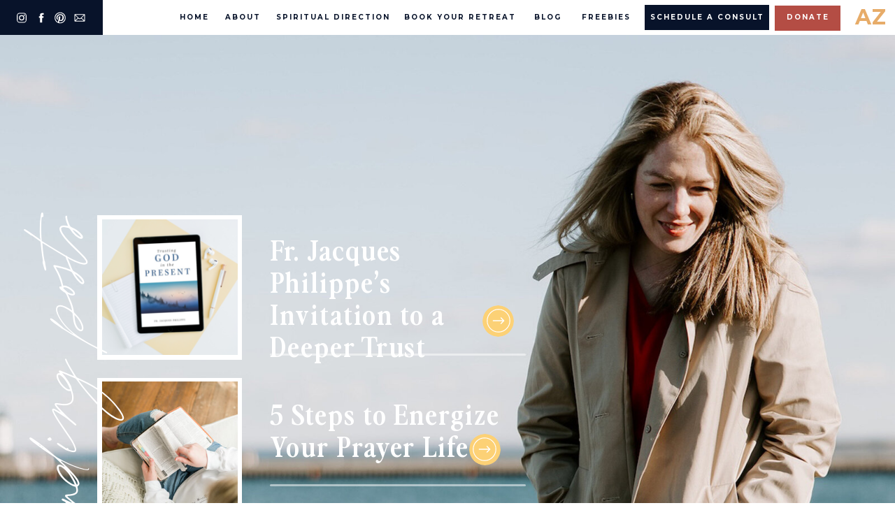

--- FILE ---
content_type: text/html; charset=UTF-8
request_url: https://amandazurface.com/tag/byzantine/
body_size: 21998
content:
<!DOCTYPE html>
<html lang="en-US" class="d">
<head>
<link rel="stylesheet" type="text/css" href="//lib.showit.co/engine/2.2.6/showit.css" />
<meta name='robots' content='index, follow, max-image-preview:large, max-snippet:-1, max-video-preview:-1' />

            <script data-no-defer="1" data-ezscrex="false" data-cfasync="false" data-pagespeed-no-defer data-cookieconsent="ignore">
                var ctPublicFunctions = {"_ajax_nonce":"9ae4b36b64","_rest_nonce":"99d70a5588","_ajax_url":"\/wp-admin\/admin-ajax.php","_rest_url":"https:\/\/amandazurface.com\/wp-json\/","data__cookies_type":"native","data__ajax_type":"custom_ajax","data__bot_detector_enabled":1,"data__frontend_data_log_enabled":1,"cookiePrefix":"","wprocket_detected":false,"host_url":"amandazurface.com","text__ee_click_to_select":"Click to select the whole data","text__ee_original_email":"The complete one is","text__ee_got_it":"Got it","text__ee_blocked":"Blocked","text__ee_cannot_connect":"Cannot connect","text__ee_cannot_decode":"Can not decode email. Unknown reason","text__ee_email_decoder":"CleanTalk email decoder","text__ee_wait_for_decoding":"The magic is on the way!","text__ee_decoding_process":"Please wait a few seconds while we decode the contact data."}
            </script>
        
            <script data-no-defer="1" data-ezscrex="false" data-cfasync="false" data-pagespeed-no-defer data-cookieconsent="ignore">
                var ctPublic = {"_ajax_nonce":"9ae4b36b64","settings__forms__check_internal":"1","settings__forms__check_external":"0","settings__forms__force_protection":0,"settings__forms__search_test":"0","settings__data__bot_detector_enabled":1,"settings__sfw__anti_crawler":0,"blog_home":"https:\/\/amandazurface.com\/","pixel__setting":"3","pixel__enabled":false,"pixel__url":"https:\/\/moderate9-v4.cleantalk.org\/pixel\/7e9a737d02547c32ee28cc1b92c62bd3.gif","data__email_check_before_post":"1","data__email_check_exist_post":1,"data__cookies_type":"native","data__key_is_ok":true,"data__visible_fields_required":true,"wl_brandname":"Anti-Spam by CleanTalk","wl_brandname_short":"CleanTalk","ct_checkjs_key":212187460,"emailEncoderPassKey":"1ed359e10c7bf488aae01d03a86b58f3","bot_detector_forms_excluded":"W10=","advancedCacheExists":false,"varnishCacheExists":false,"wc_ajax_add_to_cart":false}
            </script>
        
	<!-- This site is optimized with the Yoast SEO plugin v26.3 - https://yoast.com/wordpress/plugins/seo/ -->
	<title>Byzantine Archives - Amanda Zurface</title>
	<link rel="canonical" href="https://amandazurface.com/tag/byzantine/" />
	<meta property="og:locale" content="en_US" />
	<meta property="og:type" content="article" />
	<meta property="og:title" content="Byzantine Archives - Amanda Zurface" />
	<meta property="og:url" content="https://amandazurface.com/tag/byzantine/" />
	<meta property="og:site_name" content="Amanda Zurface" />
	<meta name="twitter:card" content="summary_large_image" />
	<script type="application/ld+json" class="yoast-schema-graph">{"@context":"https://schema.org","@graph":[{"@type":"CollectionPage","@id":"https://amandazurface.com/tag/byzantine/","url":"https://amandazurface.com/tag/byzantine/","name":"Byzantine Archives - Amanda Zurface","isPartOf":{"@id":"https://amandazurface.com/#website"},"primaryImageOfPage":{"@id":"https://amandazurface.com/tag/byzantine/#primaryimage"},"image":{"@id":"https://amandazurface.com/tag/byzantine/#primaryimage"},"thumbnailUrl":"https://amandazurface.com/wp-content/uploads/sites/12726/2022/03/DSC_9294-scaled.jpg","breadcrumb":{"@id":"https://amandazurface.com/tag/byzantine/#breadcrumb"},"inLanguage":"en-US"},{"@type":"ImageObject","inLanguage":"en-US","@id":"https://amandazurface.com/tag/byzantine/#primaryimage","url":"https://amandazurface.com/wp-content/uploads/sites/12726/2022/03/DSC_9294-scaled.jpg","contentUrl":"https://amandazurface.com/wp-content/uploads/sites/12726/2022/03/DSC_9294-scaled.jpg","width":2560,"height":1707,"caption":"Pray for Ukraine"},{"@type":"BreadcrumbList","@id":"https://amandazurface.com/tag/byzantine/#breadcrumb","itemListElement":[{"@type":"ListItem","position":1,"name":"Home","item":"https://amandazurface.com/"},{"@type":"ListItem","position":2,"name":"Byzantine"}]},{"@type":"WebSite","@id":"https://amandazurface.com/#website","url":"https://amandazurface.com/","name":"Amanda Zurface","description":"","publisher":{"@id":"https://amandazurface.com/#organization"},"potentialAction":[{"@type":"SearchAction","target":{"@type":"EntryPoint","urlTemplate":"https://amandazurface.com/?s={search_term_string}"},"query-input":{"@type":"PropertyValueSpecification","valueRequired":true,"valueName":"search_term_string"}}],"inLanguage":"en-US"},{"@type":"Organization","@id":"https://amandazurface.com/#organization","name":"Amanda Zurface","url":"https://amandazurface.com/","logo":{"@type":"ImageObject","inLanguage":"en-US","@id":"https://amandazurface.com/#/schema/logo/image/","url":"https://amandazurface.com/wp-content/uploads/sites/12726/2020/05/AZ_submark-navy.png","contentUrl":"https://amandazurface.com/wp-content/uploads/sites/12726/2020/05/AZ_submark-navy.png","width":334,"height":344,"caption":"Amanda Zurface"},"image":{"@id":"https://amandazurface.com/#/schema/logo/image/"}}]}</script>
	<!-- / Yoast SEO plugin. -->


<link rel='dns-prefetch' href='//fd.cleantalk.org' />
<link rel="alternate" type="application/rss+xml" title="Amanda Zurface &raquo; Feed" href="https://amandazurface.com/feed/" />
<link rel="alternate" type="application/rss+xml" title="Amanda Zurface &raquo; Comments Feed" href="https://amandazurface.com/comments/feed/" />
<link rel="alternate" type="application/rss+xml" title="Amanda Zurface &raquo; Byzantine Tag Feed" href="https://amandazurface.com/tag/byzantine/feed/" />
<script type="text/javascript">
/* <![CDATA[ */
window._wpemojiSettings = {"baseUrl":"https:\/\/s.w.org\/images\/core\/emoji\/16.0.1\/72x72\/","ext":".png","svgUrl":"https:\/\/s.w.org\/images\/core\/emoji\/16.0.1\/svg\/","svgExt":".svg","source":{"concatemoji":"https:\/\/amandazurface.com\/wp-includes\/js\/wp-emoji-release.min.js?ver=6.8.3"}};
/*! This file is auto-generated */
!function(s,n){var o,i,e;function c(e){try{var t={supportTests:e,timestamp:(new Date).valueOf()};sessionStorage.setItem(o,JSON.stringify(t))}catch(e){}}function p(e,t,n){e.clearRect(0,0,e.canvas.width,e.canvas.height),e.fillText(t,0,0);var t=new Uint32Array(e.getImageData(0,0,e.canvas.width,e.canvas.height).data),a=(e.clearRect(0,0,e.canvas.width,e.canvas.height),e.fillText(n,0,0),new Uint32Array(e.getImageData(0,0,e.canvas.width,e.canvas.height).data));return t.every(function(e,t){return e===a[t]})}function u(e,t){e.clearRect(0,0,e.canvas.width,e.canvas.height),e.fillText(t,0,0);for(var n=e.getImageData(16,16,1,1),a=0;a<n.data.length;a++)if(0!==n.data[a])return!1;return!0}function f(e,t,n,a){switch(t){case"flag":return n(e,"\ud83c\udff3\ufe0f\u200d\u26a7\ufe0f","\ud83c\udff3\ufe0f\u200b\u26a7\ufe0f")?!1:!n(e,"\ud83c\udde8\ud83c\uddf6","\ud83c\udde8\u200b\ud83c\uddf6")&&!n(e,"\ud83c\udff4\udb40\udc67\udb40\udc62\udb40\udc65\udb40\udc6e\udb40\udc67\udb40\udc7f","\ud83c\udff4\u200b\udb40\udc67\u200b\udb40\udc62\u200b\udb40\udc65\u200b\udb40\udc6e\u200b\udb40\udc67\u200b\udb40\udc7f");case"emoji":return!a(e,"\ud83e\udedf")}return!1}function g(e,t,n,a){var r="undefined"!=typeof WorkerGlobalScope&&self instanceof WorkerGlobalScope?new OffscreenCanvas(300,150):s.createElement("canvas"),o=r.getContext("2d",{willReadFrequently:!0}),i=(o.textBaseline="top",o.font="600 32px Arial",{});return e.forEach(function(e){i[e]=t(o,e,n,a)}),i}function t(e){var t=s.createElement("script");t.src=e,t.defer=!0,s.head.appendChild(t)}"undefined"!=typeof Promise&&(o="wpEmojiSettingsSupports",i=["flag","emoji"],n.supports={everything:!0,everythingExceptFlag:!0},e=new Promise(function(e){s.addEventListener("DOMContentLoaded",e,{once:!0})}),new Promise(function(t){var n=function(){try{var e=JSON.parse(sessionStorage.getItem(o));if("object"==typeof e&&"number"==typeof e.timestamp&&(new Date).valueOf()<e.timestamp+604800&&"object"==typeof e.supportTests)return e.supportTests}catch(e){}return null}();if(!n){if("undefined"!=typeof Worker&&"undefined"!=typeof OffscreenCanvas&&"undefined"!=typeof URL&&URL.createObjectURL&&"undefined"!=typeof Blob)try{var e="postMessage("+g.toString()+"("+[JSON.stringify(i),f.toString(),p.toString(),u.toString()].join(",")+"));",a=new Blob([e],{type:"text/javascript"}),r=new Worker(URL.createObjectURL(a),{name:"wpTestEmojiSupports"});return void(r.onmessage=function(e){c(n=e.data),r.terminate(),t(n)})}catch(e){}c(n=g(i,f,p,u))}t(n)}).then(function(e){for(var t in e)n.supports[t]=e[t],n.supports.everything=n.supports.everything&&n.supports[t],"flag"!==t&&(n.supports.everythingExceptFlag=n.supports.everythingExceptFlag&&n.supports[t]);n.supports.everythingExceptFlag=n.supports.everythingExceptFlag&&!n.supports.flag,n.DOMReady=!1,n.readyCallback=function(){n.DOMReady=!0}}).then(function(){return e}).then(function(){var e;n.supports.everything||(n.readyCallback(),(e=n.source||{}).concatemoji?t(e.concatemoji):e.wpemoji&&e.twemoji&&(t(e.twemoji),t(e.wpemoji)))}))}((window,document),window._wpemojiSettings);
/* ]]> */
</script>
<style id='wp-emoji-styles-inline-css' type='text/css'>

	img.wp-smiley, img.emoji {
		display: inline !important;
		border: none !important;
		box-shadow: none !important;
		height: 1em !important;
		width: 1em !important;
		margin: 0 0.07em !important;
		vertical-align: -0.1em !important;
		background: none !important;
		padding: 0 !important;
	}
</style>
<link rel='stylesheet' id='wp-block-library-css' href='https://amandazurface.com/wp-includes/css/dist/block-library/style.min.css?ver=6.8.3' type='text/css' media='all' />
<style id='classic-theme-styles-inline-css' type='text/css'>
/*! This file is auto-generated */
.wp-block-button__link{color:#fff;background-color:#32373c;border-radius:9999px;box-shadow:none;text-decoration:none;padding:calc(.667em + 2px) calc(1.333em + 2px);font-size:1.125em}.wp-block-file__button{background:#32373c;color:#fff;text-decoration:none}
</style>
<style id='global-styles-inline-css' type='text/css'>
:root{--wp--preset--aspect-ratio--square: 1;--wp--preset--aspect-ratio--4-3: 4/3;--wp--preset--aspect-ratio--3-4: 3/4;--wp--preset--aspect-ratio--3-2: 3/2;--wp--preset--aspect-ratio--2-3: 2/3;--wp--preset--aspect-ratio--16-9: 16/9;--wp--preset--aspect-ratio--9-16: 9/16;--wp--preset--color--black: #000000;--wp--preset--color--cyan-bluish-gray: #abb8c3;--wp--preset--color--white: #ffffff;--wp--preset--color--pale-pink: #f78da7;--wp--preset--color--vivid-red: #cf2e2e;--wp--preset--color--luminous-vivid-orange: #ff6900;--wp--preset--color--luminous-vivid-amber: #fcb900;--wp--preset--color--light-green-cyan: #7bdcb5;--wp--preset--color--vivid-green-cyan: #00d084;--wp--preset--color--pale-cyan-blue: #8ed1fc;--wp--preset--color--vivid-cyan-blue: #0693e3;--wp--preset--color--vivid-purple: #9b51e0;--wp--preset--gradient--vivid-cyan-blue-to-vivid-purple: linear-gradient(135deg,rgba(6,147,227,1) 0%,rgb(155,81,224) 100%);--wp--preset--gradient--light-green-cyan-to-vivid-green-cyan: linear-gradient(135deg,rgb(122,220,180) 0%,rgb(0,208,130) 100%);--wp--preset--gradient--luminous-vivid-amber-to-luminous-vivid-orange: linear-gradient(135deg,rgba(252,185,0,1) 0%,rgba(255,105,0,1) 100%);--wp--preset--gradient--luminous-vivid-orange-to-vivid-red: linear-gradient(135deg,rgba(255,105,0,1) 0%,rgb(207,46,46) 100%);--wp--preset--gradient--very-light-gray-to-cyan-bluish-gray: linear-gradient(135deg,rgb(238,238,238) 0%,rgb(169,184,195) 100%);--wp--preset--gradient--cool-to-warm-spectrum: linear-gradient(135deg,rgb(74,234,220) 0%,rgb(151,120,209) 20%,rgb(207,42,186) 40%,rgb(238,44,130) 60%,rgb(251,105,98) 80%,rgb(254,248,76) 100%);--wp--preset--gradient--blush-light-purple: linear-gradient(135deg,rgb(255,206,236) 0%,rgb(152,150,240) 100%);--wp--preset--gradient--blush-bordeaux: linear-gradient(135deg,rgb(254,205,165) 0%,rgb(254,45,45) 50%,rgb(107,0,62) 100%);--wp--preset--gradient--luminous-dusk: linear-gradient(135deg,rgb(255,203,112) 0%,rgb(199,81,192) 50%,rgb(65,88,208) 100%);--wp--preset--gradient--pale-ocean: linear-gradient(135deg,rgb(255,245,203) 0%,rgb(182,227,212) 50%,rgb(51,167,181) 100%);--wp--preset--gradient--electric-grass: linear-gradient(135deg,rgb(202,248,128) 0%,rgb(113,206,126) 100%);--wp--preset--gradient--midnight: linear-gradient(135deg,rgb(2,3,129) 0%,rgb(40,116,252) 100%);--wp--preset--font-size--small: 13px;--wp--preset--font-size--medium: 20px;--wp--preset--font-size--large: 36px;--wp--preset--font-size--x-large: 42px;--wp--preset--spacing--20: 0.44rem;--wp--preset--spacing--30: 0.67rem;--wp--preset--spacing--40: 1rem;--wp--preset--spacing--50: 1.5rem;--wp--preset--spacing--60: 2.25rem;--wp--preset--spacing--70: 3.38rem;--wp--preset--spacing--80: 5.06rem;--wp--preset--shadow--natural: 6px 6px 9px rgba(0, 0, 0, 0.2);--wp--preset--shadow--deep: 12px 12px 50px rgba(0, 0, 0, 0.4);--wp--preset--shadow--sharp: 6px 6px 0px rgba(0, 0, 0, 0.2);--wp--preset--shadow--outlined: 6px 6px 0px -3px rgba(255, 255, 255, 1), 6px 6px rgba(0, 0, 0, 1);--wp--preset--shadow--crisp: 6px 6px 0px rgba(0, 0, 0, 1);}:where(.is-layout-flex){gap: 0.5em;}:where(.is-layout-grid){gap: 0.5em;}body .is-layout-flex{display: flex;}.is-layout-flex{flex-wrap: wrap;align-items: center;}.is-layout-flex > :is(*, div){margin: 0;}body .is-layout-grid{display: grid;}.is-layout-grid > :is(*, div){margin: 0;}:where(.wp-block-columns.is-layout-flex){gap: 2em;}:where(.wp-block-columns.is-layout-grid){gap: 2em;}:where(.wp-block-post-template.is-layout-flex){gap: 1.25em;}:where(.wp-block-post-template.is-layout-grid){gap: 1.25em;}.has-black-color{color: var(--wp--preset--color--black) !important;}.has-cyan-bluish-gray-color{color: var(--wp--preset--color--cyan-bluish-gray) !important;}.has-white-color{color: var(--wp--preset--color--white) !important;}.has-pale-pink-color{color: var(--wp--preset--color--pale-pink) !important;}.has-vivid-red-color{color: var(--wp--preset--color--vivid-red) !important;}.has-luminous-vivid-orange-color{color: var(--wp--preset--color--luminous-vivid-orange) !important;}.has-luminous-vivid-amber-color{color: var(--wp--preset--color--luminous-vivid-amber) !important;}.has-light-green-cyan-color{color: var(--wp--preset--color--light-green-cyan) !important;}.has-vivid-green-cyan-color{color: var(--wp--preset--color--vivid-green-cyan) !important;}.has-pale-cyan-blue-color{color: var(--wp--preset--color--pale-cyan-blue) !important;}.has-vivid-cyan-blue-color{color: var(--wp--preset--color--vivid-cyan-blue) !important;}.has-vivid-purple-color{color: var(--wp--preset--color--vivid-purple) !important;}.has-black-background-color{background-color: var(--wp--preset--color--black) !important;}.has-cyan-bluish-gray-background-color{background-color: var(--wp--preset--color--cyan-bluish-gray) !important;}.has-white-background-color{background-color: var(--wp--preset--color--white) !important;}.has-pale-pink-background-color{background-color: var(--wp--preset--color--pale-pink) !important;}.has-vivid-red-background-color{background-color: var(--wp--preset--color--vivid-red) !important;}.has-luminous-vivid-orange-background-color{background-color: var(--wp--preset--color--luminous-vivid-orange) !important;}.has-luminous-vivid-amber-background-color{background-color: var(--wp--preset--color--luminous-vivid-amber) !important;}.has-light-green-cyan-background-color{background-color: var(--wp--preset--color--light-green-cyan) !important;}.has-vivid-green-cyan-background-color{background-color: var(--wp--preset--color--vivid-green-cyan) !important;}.has-pale-cyan-blue-background-color{background-color: var(--wp--preset--color--pale-cyan-blue) !important;}.has-vivid-cyan-blue-background-color{background-color: var(--wp--preset--color--vivid-cyan-blue) !important;}.has-vivid-purple-background-color{background-color: var(--wp--preset--color--vivid-purple) !important;}.has-black-border-color{border-color: var(--wp--preset--color--black) !important;}.has-cyan-bluish-gray-border-color{border-color: var(--wp--preset--color--cyan-bluish-gray) !important;}.has-white-border-color{border-color: var(--wp--preset--color--white) !important;}.has-pale-pink-border-color{border-color: var(--wp--preset--color--pale-pink) !important;}.has-vivid-red-border-color{border-color: var(--wp--preset--color--vivid-red) !important;}.has-luminous-vivid-orange-border-color{border-color: var(--wp--preset--color--luminous-vivid-orange) !important;}.has-luminous-vivid-amber-border-color{border-color: var(--wp--preset--color--luminous-vivid-amber) !important;}.has-light-green-cyan-border-color{border-color: var(--wp--preset--color--light-green-cyan) !important;}.has-vivid-green-cyan-border-color{border-color: var(--wp--preset--color--vivid-green-cyan) !important;}.has-pale-cyan-blue-border-color{border-color: var(--wp--preset--color--pale-cyan-blue) !important;}.has-vivid-cyan-blue-border-color{border-color: var(--wp--preset--color--vivid-cyan-blue) !important;}.has-vivid-purple-border-color{border-color: var(--wp--preset--color--vivid-purple) !important;}.has-vivid-cyan-blue-to-vivid-purple-gradient-background{background: var(--wp--preset--gradient--vivid-cyan-blue-to-vivid-purple) !important;}.has-light-green-cyan-to-vivid-green-cyan-gradient-background{background: var(--wp--preset--gradient--light-green-cyan-to-vivid-green-cyan) !important;}.has-luminous-vivid-amber-to-luminous-vivid-orange-gradient-background{background: var(--wp--preset--gradient--luminous-vivid-amber-to-luminous-vivid-orange) !important;}.has-luminous-vivid-orange-to-vivid-red-gradient-background{background: var(--wp--preset--gradient--luminous-vivid-orange-to-vivid-red) !important;}.has-very-light-gray-to-cyan-bluish-gray-gradient-background{background: var(--wp--preset--gradient--very-light-gray-to-cyan-bluish-gray) !important;}.has-cool-to-warm-spectrum-gradient-background{background: var(--wp--preset--gradient--cool-to-warm-spectrum) !important;}.has-blush-light-purple-gradient-background{background: var(--wp--preset--gradient--blush-light-purple) !important;}.has-blush-bordeaux-gradient-background{background: var(--wp--preset--gradient--blush-bordeaux) !important;}.has-luminous-dusk-gradient-background{background: var(--wp--preset--gradient--luminous-dusk) !important;}.has-pale-ocean-gradient-background{background: var(--wp--preset--gradient--pale-ocean) !important;}.has-electric-grass-gradient-background{background: var(--wp--preset--gradient--electric-grass) !important;}.has-midnight-gradient-background{background: var(--wp--preset--gradient--midnight) !important;}.has-small-font-size{font-size: var(--wp--preset--font-size--small) !important;}.has-medium-font-size{font-size: var(--wp--preset--font-size--medium) !important;}.has-large-font-size{font-size: var(--wp--preset--font-size--large) !important;}.has-x-large-font-size{font-size: var(--wp--preset--font-size--x-large) !important;}
:where(.wp-block-post-template.is-layout-flex){gap: 1.25em;}:where(.wp-block-post-template.is-layout-grid){gap: 1.25em;}
:where(.wp-block-columns.is-layout-flex){gap: 2em;}:where(.wp-block-columns.is-layout-grid){gap: 2em;}
:root :where(.wp-block-pullquote){font-size: 1.5em;line-height: 1.6;}
</style>
<link rel='stylesheet' id='cleantalk-public-css-css' href='https://amandazurface.com/wp-content/plugins/cleantalk-spam-protect/css/cleantalk-public.min.css?ver=6.67_1762445250' type='text/css' media='all' />
<link rel='stylesheet' id='cleantalk-email-decoder-css-css' href='https://amandazurface.com/wp-content/plugins/cleantalk-spam-protect/css/cleantalk-email-decoder.min.css?ver=6.67_1762445250' type='text/css' media='all' />
<script type="text/javascript" src="https://amandazurface.com/wp-content/plugins/cleantalk-spam-protect/js/apbct-public-bundle_int-protection.min.js?ver=6.67_1762445250" id="apbct-public-bundle_int-protection.min-js-js"></script>
<script type="text/javascript" src="https://fd.cleantalk.org/ct-bot-detector-wrapper.js?ver=6.67" id="ct_bot_detector-js" defer="defer" data-wp-strategy="defer"></script>
<script type="text/javascript" src="https://amandazurface.com/wp-includes/js/jquery/jquery.min.js?ver=3.7.1" id="jquery-core-js"></script>
<script type="text/javascript" src="https://amandazurface.com/wp-includes/js/jquery/jquery-migrate.min.js?ver=3.4.1" id="jquery-migrate-js"></script>
<script type="text/javascript" src="https://amandazurface.com/wp-content/plugins/showit/public/js/showit.js?ver=1762364691" id="si-script-js"></script>
<link rel="https://api.w.org/" href="https://amandazurface.com/wp-json/" /><link rel="alternate" title="JSON" type="application/json" href="https://amandazurface.com/wp-json/wp/v2/tags/77" /><link rel="EditURI" type="application/rsd+xml" title="RSD" href="https://amandazurface.com/xmlrpc.php?rsd" />
		<script type="text/javascript" async defer data-pin-color="red"  data-pin-hover="true"
			src="https://amandazurface.com/wp-content/plugins/pinterest-pin-it-button-on-image-hover-and-post/js/pinit.js"></script>
		<style type="text/css">.recentcomments a{display:inline !important;padding:0 !important;margin:0 !important;}</style>
<meta charset="UTF-8" />
<meta name="viewport" content="width=device-width, initial-scale=1" />
<link rel="icon" type="image/png" href="//static.showit.co/200/gIMDvrYySaqemumGl4xGFQ/106401/az_submark-navy.png" />
<link rel="preconnect" href="https://static.showit.co" />
<meta property="fb:app_id" content="3119193291489727" />
<link rel="preconnect" href="https://fonts.googleapis.com">
<link rel="preconnect" href="https://fonts.gstatic.com" crossorigin>
<link href="https://fonts.googleapis.com/css?family=Montserrat:700|Montserrat:500|Montserrat:600" rel="stylesheet" type="text/css"/>
<style>
@font-face{font-family:Perfectly Nineties Bold;src:url('//static.showit.co/file/UxFuku4OQ2ar4YWJivSf8w/106401/perfectlynineties-bold.woff');}
@font-face{font-family:Printed Moments;src:url('//static.showit.co/file/1M0Us5xnRvqPnIBzcOihEg/106401/printedmoments.woff');}
</style>
<script id="init_data" type="application/json">
{"mobile":{"w":320},"desktop":{"w":1200,"bgFillType":"color","bgColor":"colors-7"},"sid":"q-sbmkwstry7oiuk2hht2a","break":768,"assetURL":"//static.showit.co","contactFormId":"106401/225506","cfAction":"aHR0cHM6Ly9jbGllbnRzZXJ2aWNlLnNob3dpdC5jby9jb250YWN0Zm9ybQ==","sgAction":"aHR0cHM6Ly9jbGllbnRzZXJ2aWNlLnNob3dpdC5jby9zb2NpYWxncmlk","blockData":[{"slug":"menu","visible":"a","states":[],"d":{"h":50,"w":1200,"locking":{"side":"st"},"bgFillType":"color","bgColor":"colors-7","bgMediaType":"none"},"m":{"h":555,"w":320,"locking":{"side":"t"},"nature":"wH","bgFillType":"gradient","bgGc1":"colors-6","bgGc2":"colors-3","bgMediaType":"none"}},{"slug":"mobile-sticky-bar","visible":"m","states":[],"d":{"h":400,"w":1200,"bgFillType":"color","bgColor":"colors-7","bgMediaType":"none"},"m":{"h":30,"w":320,"locking":{"side":"st"},"bgFillType":"color","bgColor":"colors-7","bgMediaType":"none"}},{"slug":"featured-posts","visible":"a","states":[],"d":{"h":1114,"w":1200,"bgFillType":"color","bgColor":"colors-7","bgMediaType":"image","bgImage":{"key":"5HXcNXQpTaKsg9ooes-nkA/106401/amandaz-43.jpg","aspect_ratio":0.84353,"title":"AmandaZ-43","type":"asset"},"bgPos":"ct","bgScroll":"x"},"m":{"h":1262,"w":320,"nature":"dH","bgFillType":"color","bgColor":"colors-7","bgMediaType":"image","bgImage":{"key":"5HXcNXQpTaKsg9ooes-nkA/106401/amandaz-43.jpg","aspect_ratio":0.84353,"title":"AmandaZ-43","type":"asset"},"bgPos":"ct","bgScroll":"x"}},{"slug":"post-feed","visible":"a","states":[{"d":{"bgFillType":"color","bgColor":"#000000:0","bgMediaType":"none"},"m":{"bgFillType":"color","bgColor":"#000000:0","bgMediaType":"none"},"slug":"view-1"},{"d":{"bgFillType":"color","bgColor":"#000000:0","bgMediaType":"none"},"m":{"bgFillType":"color","bgColor":"#000000:0","bgMediaType":"none"},"slug":"view-2"},{"d":{"bgFillType":"color","bgColor":"#000000:0","bgMediaType":"none"},"m":{"bgFillType":"color","bgColor":"#000000:0","bgMediaType":"none"},"slug":"view-3"}],"d":{"h":525,"w":1200,"nature":"dH","bgFillType":"color","bgColor":"colors-7","bgMediaType":"none"},"m":{"h":1075,"w":320,"nature":"dH","bgFillType":"color","bgColor":"colors-7","bgMediaType":"none"},"stateTrans":[{},{},{}]},{"slug":"pagination","visible":"a","states":[],"d":{"h":138,"w":1200,"bgFillType":"color","bgColor":"colors-7","bgMediaType":"none"},"m":{"h":100,"w":320,"bgFillType":"color","bgColor":"colors-7","bgMediaType":"none"}},{"slug":"blog-bio","visible":"a","states":[],"d":{"h":848,"w":1200,"bgFillType":"color","bgColor":"colors-7","bgMediaType":"none"},"m":{"h":1049,"w":320,"bgFillType":"color","bgColor":"colors-7","bgMediaType":"none"}},{"slug":"email-opt-in","visible":"a","states":[],"d":{"h":515,"w":1200,"bgFillType":"color","bgColor":"colors-7","bgMediaType":"none"},"m":{"h":667,"w":320,"bgFillType":"color","bgColor":"colors-7","bgMediaType":"none"}},{"slug":"footer","visible":"a","states":[],"d":{"h":559,"w":1200,"bgFillType":"color","bgColor":"colors-7","bgMediaType":"none"},"m":{"h":653,"w":320,"bgFillType":"color","bgColor":"colors-7","bgMediaType":"none"}}],"elementData":[{"type":"simple","visible":"d","id":"menu_0","blockId":"menu","m":{"x":48,"y":69,"w":224,"h":322.7,"a":0},"d":{"x":0,"y":0,"w":147,"h":50,"a":0,"lockH":"l"}},{"type":"icon","visible":"a","id":"menu_1","blockId":"menu","m":{"x":165,"y":493,"w":15,"h":15,"a":0},"d":{"x":77,"y":15,"w":18,"h":21,"a":0,"lockH":"l"}},{"type":"icon","visible":"a","id":"menu_2","blockId":"menu","m":{"x":139,"y":493,"w":15,"h":15,"a":0},"d":{"x":50,"y":15,"w":18,"h":21,"a":0,"lockH":"l"}},{"type":"icon","visible":"m","id":"menu_3","blockId":"menu","m":{"x":286,"y":8,"w":27,"h":27,"a":0,"lockV":"t"},"d":{"x":550,"y":-25,"w":100,"h":100,"a":0},"pc":[{"type":"hide","block":"menu"}]},{"type":"text","visible":"a","id":"menu_4","blockId":"menu","m":{"x":91,"y":29,"w":138,"h":79,"a":0},"d":{"x":1140,"y":1,"w":51,"h":49,"a":0,"lockH":"r"}},{"type":"simple","visible":"a","id":"menu_5","blockId":"menu","m":{"x":42,"y":374,"w":236,"h":40,"a":0},"d":{"x":842,"y":7,"w":178,"h":36,"a":0,"lockH":"r"}},{"type":"text","visible":"a","id":"menu_6","blockId":"menu","m":{"x":42,"y":384,"w":236,"h":23,"a":0},"d":{"x":842,"y":14,"w":178,"h":23,"a":0,"lockH":"r"}},{"type":"simple","visible":"m","id":"menu_7","blockId":"menu","m":{"x":110,"y":110,"w":100,"h":1,"a":0},"d":{"x":1127,"y":15,"w":1,"h":20,"a":0,"lockH":"r"}},{"type":"text","visible":"a","id":"menu_8","blockId":"menu","m":{"x":91,"y":316,"w":138,"h":23,"a":0},"d":{"x":745,"y":14,"w":84,"h":23,"a":0,"lockH":"r"}},{"type":"text","visible":"a","id":"menu_10","blockId":"menu","m":{"x":91,"y":279,"w":138,"h":23,"a":0},"d":{"x":675,"y":14,"w":57,"h":23,"a":0,"lockH":"r"}},{"type":"text","visible":"a","id":"menu_11","blockId":"menu","m":{"x":91,"y":167,"w":138,"h":23,"a":0},"d":{"x":237,"y":14,"w":61,"h":23,"a":0,"lockH":"r"}},{"type":"text","visible":"a","id":"menu_12","blockId":"menu","m":{"x":91,"y":130,"w":138,"h":23,"a":0},"d":{"x":171,"y":14,"w":53,"h":23,"a":0,"lockH":"r"}},{"type":"icon","visible":"a","id":"menu_13","blockId":"menu","m":{"x":114,"y":493,"w":15,"h":15,"a":0},"d":{"x":22,"y":15,"w":18,"h":21,"a":0,"lockH":"l"}},{"type":"icon","visible":"a","id":"menu_14","blockId":"menu","m":{"x":191,"y":493,"w":15,"h":15,"a":0},"d":{"x":105,"y":15,"w":18,"h":21,"a":0,"lockH":"l"}},{"type":"text","visible":"a","id":"menu_15","blockId":"menu","m":{"x":21,"y":204,"w":278,"h":23,"a":0},"d":{"x":312,"y":14,"w":169,"h":23,"a":0,"lockH":"r"}},{"type":"text","visible":"a","id":"menu_16","blockId":"menu","m":{"x":59,"y":242,"w":202,"h":23,"a":0},"d":{"x":494,"y":14,"w":167,"h":23,"a":0,"lockH":"r"}},{"type":"simple","visible":"a","id":"menu_17","blockId":"menu","m":{"x":42,"y":430,"w":236,"h":40,"a":0},"d":{"x":1028,"y":8,"w":94,"h":36,"a":0,"lockH":"r"}},{"type":"text","visible":"a","id":"menu_18","blockId":"menu","m":{"x":44,"y":439,"w":233,"h":23,"a":0},"d":{"x":1028,"y":14,"w":94,"h":23,"a":0,"lockH":"r"}},{"type":"icon","visible":"a","id":"mobile-sticky-bar_0","blockId":"mobile-sticky-bar","m":{"x":140,"y":-5,"w":40,"h":40,"a":0},"d":{"x":550,"y":150,"w":100,"h":100,"a":0},"pc":[{"type":"show","block":"menu"}]},{"type":"simple","visible":"m","id":"featured-posts_0","blockId":"featured-posts","m":{"x":0,"y":0,"w":320,"h":1262,"a":180,"lockV":"bs"},"d":{"x":0,"y":0,"w":1200,"h":976,"a":180,"lockH":"s"}},{"type":"simple","visible":"d","id":"featured-posts_1","blockId":"featured-posts","m":{"x":10,"y":10,"w":320,"h":1292,"a":180,"lockV":"bs"},"d":{"x":0,"y":808,"w":1200,"h":309,"a":0,"lockH":"s"}},{"type":"line","visible":"a","id":"featured-posts_2","blockId":"featured-posts","m":{"x":20,"y":1224,"w":280,"h":3,"a":0},"d":{"x":346,"y":878,"w":366,"h":3,"a":0}},{"type":"text","visible":"a","id":"featured-posts_3","blockId":"featured-posts","m":{"x":47,"y":1077,"w":226,"h":63,"a":0},"d":{"x":346,"y":752,"w":327,"h":102,"a":0}},{"type":"simple","visible":"d","id":"featured-posts_4","blockId":"featured-posts","m":{"x":48,"y":194,"w":224,"h":903.6999999999999,"a":0},"d":{"x":667,"y":806,"w":45,"h":45,"a":0}},{"type":"icon","visible":"a","id":"featured-posts_5","blockId":"featured-posts","m":{"x":135,"y":1157,"w":50,"h":50,"a":0},"d":{"x":669,"y":808,"w":40,"h":40,"a":0}},{"type":"simple","visible":"a","id":"featured-posts_6","blockId":"featured-posts","m":{"x":68,"y":870,"w":184,"h":184,"a":0},"d":{"x":99,"y":725,"w":207,"h":207,"a":0}},{"type":"graphic","visible":"a","id":"featured-posts_7","blockId":"featured-posts","m":{"x":75,"y":877,"w":171,"h":171,"a":0},"d":{"x":106,"y":731,"w":194,"h":194,"a":0,"lockV":"s"},"c":{"key":"47_YDwmaRTSRSuef6SVODA/106401/silence-az.png","aspect_ratio":1.25216}},{"type":"line","visible":"a","id":"featured-posts_8","blockId":"featured-posts","m":{"x":20,"y":837,"w":280,"h":3,"a":0},"d":{"x":346,"y":643,"w":366,"h":3,"a":0}},{"type":"text","visible":"a","id":"featured-posts_9","blockId":"featured-posts","m":{"x":20,"y":690,"w":280,"h":63,"a":0},"d":{"x":346,"y":519,"w":347,"h":98,"a":0}},{"type":"simple","visible":"d","id":"featured-posts_10","blockId":"featured-posts","m":{"x":48,"y":194,"w":224,"h":903.6999999999999,"a":0},"d":{"x":631,"y":571,"w":45,"h":45,"a":0}},{"type":"icon","visible":"a","id":"featured-posts_11","blockId":"featured-posts","m":{"x":135,"y":770,"w":50,"h":50,"a":0},"d":{"x":633,"y":573,"w":40,"h":40,"a":0}},{"type":"simple","visible":"a","id":"featured-posts_12","blockId":"featured-posts","m":{"x":68,"y":483,"w":184,"h":184,"a":0},"d":{"x":99,"y":491,"w":207,"h":207,"a":0}},{"type":"graphic","visible":"a","id":"featured-posts_13","blockId":"featured-posts","m":{"x":75,"y":490,"w":171,"h":171,"a":0},"d":{"x":106,"y":496,"w":194,"h":194,"a":0,"lockV":"s"},"c":{"key":"Thy64wv0TXO8tHKpvBwaDg/106401/how-to-pray-energize-your-prayer-life--scaled.jpg","aspect_ratio":1.49971}},{"type":"line","visible":"a","id":"featured-posts_14","blockId":"featured-posts","m":{"x":20,"y":448,"w":280,"h":3,"a":0},"d":{"x":346,"y":456,"w":366,"h":3,"a":0}},{"type":"text","visible":"a","id":"featured-posts_15","blockId":"featured-posts","m":{"x":-1,"y":301,"w":322,"h":63,"a":0},"d":{"x":346,"y":284,"w":349,"h":150,"a":0}},{"type":"simple","visible":"d","id":"featured-posts_16","blockId":"featured-posts","m":{"x":48,"y":194,"w":224,"h":903.6999999999999,"a":0},"d":{"x":650,"y":387,"w":45,"h":45,"a":0}},{"type":"icon","visible":"a","id":"featured-posts_17","blockId":"featured-posts","m":{"x":135,"y":381,"w":50,"h":50,"a":0},"d":{"x":653,"y":389,"w":40,"h":40,"a":0}},{"type":"simple","visible":"a","id":"featured-posts_18","blockId":"featured-posts","m":{"x":68,"y":94,"w":184,"h":184,"a":0},"d":{"x":99,"y":258,"w":207,"h":207,"a":0}},{"type":"graphic","visible":"a","id":"featured-posts_19","blockId":"featured-posts","m":{"x":75,"y":101,"w":171,"h":171,"a":0},"d":{"x":106,"y":264,"w":194,"h":194,"a":0,"lockV":"s"},"c":{"key":"Qa-jeExpS9Ch2Sj3H2QFuA/106401/trusting-god-in-the-present-amanda-zurface.png","aspect_ratio":1}},{"type":"text","visible":"a","id":"featured-posts_20","blockId":"featured-posts","m":{"x":0,"y":22,"w":130,"h":57,"a":346},"d":{"x":-254,"y":456,"w":613,"h":107,"a":270}},{"type":"text","visible":"a","id":"post-feed_view-1_0","blockId":"post-feed","m":{"x":13,"y":301,"w":295,"h":48,"a":0},"d":{"x":72,"y":438,"w":330,"h":59,"a":0}},{"type":"graphic","visible":"a","id":"post-feed_view-1_1","blockId":"post-feed","m":{"x":30,"y":20,"w":260,"h":260,"a":0},"d":{"x":75,"y":63,"w":324,"h":343,"a":0},"c":{"key":"F2A7zue1TEGMIMROoSO6dw/shared/showit-podcast-template.jpg","aspect_ratio":1}},{"type":"simple","visible":"a","id":"post-feed_view-1_2","blockId":"post-feed","m":{"x":53,"y":240,"w":214,"h":41,"a":0},"d":{"x":130,"y":379,"w":214,"h":40,"a":0}},{"type":"text","visible":"a","id":"post-feed_view-1_3","blockId":"post-feed","m":{"x":40,"y":253,"w":240,"h":31,"a":0},"d":{"x":130,"y":391,"w":214,"h":30,"a":0}},{"type":"text","visible":"a","id":"post-feed_view-2_0","blockId":"post-feed","m":{"x":13,"y":659,"w":295,"h":48,"a":0},"d":{"x":435,"y":438,"w":330,"h":59,"a":0}},{"type":"graphic","visible":"a","id":"post-feed_view-2_1","blockId":"post-feed","m":{"x":30,"y":378,"w":260,"h":260,"a":0},"d":{"x":438,"y":62,"w":325,"h":343,"a":0},"c":{"key":"F2A7zue1TEGMIMROoSO6dw/shared/showit-podcast-template.jpg","aspect_ratio":1}},{"type":"simple","visible":"a","id":"post-feed_view-2_2","blockId":"post-feed","m":{"x":53,"y":598,"w":214,"h":41,"a":0},"d":{"x":493,"y":379,"w":214,"h":40,"a":0}},{"type":"text","visible":"a","id":"post-feed_view-2_3","blockId":"post-feed","m":{"x":40,"y":611,"w":240,"h":31,"a":0},"d":{"x":493,"y":391,"w":214,"h":30,"a":0}},{"type":"text","visible":"a","id":"post-feed_view-3_0","blockId":"post-feed","m":{"x":13,"y":1017,"w":295,"h":48,"a":0},"d":{"x":799,"y":438,"w":330,"h":59,"a":0}},{"type":"graphic","visible":"a","id":"post-feed_view-3_1","blockId":"post-feed","m":{"x":30,"y":736,"w":260,"h":260,"a":0},"d":{"x":802,"y":64,"w":325,"h":343,"a":0},"c":{"key":"NFI52xUGRvaj35eKmZg9ww/shared/jennakutcherxsocialsquares6.jpg","aspect_ratio":1}},{"type":"simple","visible":"a","id":"post-feed_view-3_2","blockId":"post-feed","m":{"x":53,"y":956,"w":214,"h":41,"a":0},"d":{"x":857,"y":379,"w":214,"h":40,"a":0}},{"type":"text","visible":"a","id":"post-feed_view-3_3","blockId":"post-feed","m":{"x":40,"y":969,"w":240,"h":31,"a":0},"d":{"x":857,"y":391,"w":214,"h":30,"a":0}},{"type":"text","visible":"a","id":"pagination_0","blockId":"pagination","m":{"x":60,"y":27,"w":200,"h":19,"a":0},"d":{"x":614,"y":60,"w":350,"h":19,"a":0}},{"type":"text","visible":"a","id":"pagination_1","blockId":"pagination","m":{"x":60,"y":54,"w":200,"h":19,"a":0},"d":{"x":236,"y":60,"w":350,"h":19,"a":0}},{"type":"simple","visible":"a","id":"blog-bio_0","blockId":"blog-bio","m":{"x":14,"y":963,"w":293,"h":50,"a":0},"d":{"x":630,"y":628,"w":260,"h":55,"a":0}},{"type":"text","visible":"a","id":"blog-bio_1","blockId":"blog-bio","m":{"x":18,"y":981,"w":285,"h":31,"a":0},"d":{"x":630,"y":645,"w":260,"h":25,"a":0}},{"type":"text","visible":"a","id":"blog-bio_2","blockId":"blog-bio","m":{"x":32,"y":678,"w":260,"h":242,"a":0},"d":{"x":630,"y":453,"w":515,"h":150,"a":0}},{"type":"text","visible":"a","id":"blog-bio_3","blockId":"blog-bio","m":{"x":32,"y":354,"w":259,"h":103,"a":0},"d":{"x":630,"y":165,"w":500,"h":91,"a":0}},{"type":"gallery","visible":"a","id":"blog-bio_4","blockId":"blog-bio","m":{"x":32,"y":40,"w":256,"h":286,"a":0},"d":{"x":83,"y":100,"w":503,"h":647,"a":0},"imgs":[{"key":"mrPIGyhiSuumljcREqVTyw/106401/dsc_9279.jpg","ar":0.66688}],"ch":1,"gal":"simple"},{"type":"icon","visible":"a","id":"blog-bio_5","blockId":"blog-bio","m":{"x":45,"y":54,"w":50,"h":50,"a":0},"d":{"x":33,"y":143,"w":100,"h":100,"a":0}},{"type":"text","visible":"a","id":"blog-bio_6","blockId":"blog-bio","m":{"x":32,"y":473,"w":260,"h":178,"a":0},"d":{"x":630,"y":281,"w":500,"h":136,"a":0}},{"type":"simple","visible":"a","id":"email-opt-in_0","blockId":"email-opt-in","m":{"x":-1,"y":0,"w":322,"h":667,"a":0},"d":{"x":0,"y":0,"w":1200,"h":521,"a":0,"lockH":"s"}},{"type":"graphic","visible":"a","id":"email-opt-in_1","blockId":"email-opt-in","m":{"x":-21,"y":135,"w":140,"h":251,"a":356},"d":{"x":749,"y":79,"w":302,"h":536,"a":8},"c":{"key":"qlXn1R8VSDWO7TOUm9mSaQ/106401/phonemockup.png","aspect_ratio":0.557}},{"type":"graphic","visible":"a","id":"email-opt-in_2","blockId":"email-opt-in","m":{"x":2,"y":144,"w":98,"h":209,"a":356},"d":{"x":807,"y":96,"w":209,"h":454,"a":8,"gs":{"s":68,"t":"zoom","p":390,"x":80}},"c":{"key":"XTIuuSUWQh6M9t-A23P42A/106401/amandaz12_2-ezgif_com-optimize.gif","aspect_ratio":1.77515}},{"type":"simple","visible":"d","id":"email-opt-in_3","blockId":"email-opt-in","m":{"x":-1,"y":0,"w":322,"h":710,"a":0},"d":{"x":0,"y":515,"w":1200,"h":7,"a":0,"lockH":"s"}},{"type":"iframe","visible":"a","id":"email-opt-in_4","blockId":"email-opt-in","m":{"x":2,"y":388,"w":316,"h":275,"a":0},"d":{"x":114,"y":318,"w":639,"h":129,"a":0}},{"type":"text","visible":"a","id":"email-opt-in_5","blockId":"email-opt-in","m":{"x":124,"y":134,"w":184,"h":229,"a":0},"d":{"x":190,"y":229,"w":488,"h":100,"a":0}},{"type":"text","visible":"a","id":"email-opt-in_6","blockId":"email-opt-in","m":{"x":54,"y":39,"w":213,"h":64,"a":0},"d":{"x":235,"y":96,"w":399,"h":127,"a":0}},{"type":"line","visible":"a","id":"email-opt-in_7","blockId":"email-opt-in","m":{"x":-1,"y":0,"w":322,"h":1,"a":0},"d":{"x":0,"y":15,"w":1200,"h":1,"a":0,"lockH":"s"}},{"type":"line","visible":"m","id":"email-opt-in_8","blockId":"email-opt-in","m":{"x":54,"y":401,"w":213,"h":1,"a":0},"d":{"x":511,"y":106,"w":178,"h":1,"a":270}},{"type":"simple","visible":"a","id":"footer_0","blockId":"footer","m":{"x":41,"y":112,"w":280,"h":279,"a":0},"d":{"x":0,"y":7,"w":1200,"h":515,"a":0,"lockH":"s"}},{"type":"simple","visible":"d","id":"footer_1","blockId":"footer","m":{"x":-1,"y":0,"w":322,"h":710,"a":0},"d":{"x":0,"y":0,"w":1200,"h":7,"a":0,"lockH":"s"}},{"type":"simple","visible":"a","id":"footer_2","blockId":"footer","m":{"x":-1,"y":603,"w":322,"h":50,"a":0},"d":{"x":0,"y":522,"w":1200,"h":40,"a":0,"lockH":"s"}},{"type":"text","visible":"a","id":"footer_3","blockId":"footer","m":{"x":27,"y":613,"w":266,"h":30,"a":0},"d":{"x":678,"y":534,"w":504,"h":19,"a":0,"lockH":"r"}},{"type":"text","visible":"a","id":"footer_4","blockId":"footer","m":{"x":24,"y":421,"w":143,"h":131,"a":0},"d":{"x":57,"y":342,"w":161,"h":123,"a":0,"lockH":"l"}},{"type":"simple","visible":"a","id":"footer_5","blockId":"footer","m":{"x":273,"y":322,"w":26,"h":26,"a":0},"d":{"x":1060,"y":353,"w":31,"h":31,"a":0,"lockH":"r"}},{"type":"icon","visible":"a","id":"footer_6","blockId":"footer","m":{"x":279,"y":328,"w":15,"h":15,"a":0},"d":{"x":1064,"y":357,"w":23,"h":23,"a":0,"lockH":"r"}},{"type":"simple","visible":"a","id":"footer_7","blockId":"footer","m":{"x":233,"y":322,"w":26,"h":26,"a":0},"d":{"x":1012,"y":353,"w":31,"h":31,"a":0,"lockH":"r"}},{"type":"icon","visible":"a","id":"footer_8","blockId":"footer","m":{"x":238,"y":327,"w":15,"h":15,"a":0},"d":{"x":1016,"y":357,"w":23,"h":23,"a":0,"lockH":"r"}},{"type":"simple","visible":"a","id":"footer_9","blockId":"footer","m":{"x":193,"y":322,"w":26,"h":26,"a":0},"d":{"x":963,"y":353,"w":31,"h":31,"a":0,"lockH":"r"}},{"type":"icon","visible":"a","id":"footer_10","blockId":"footer","m":{"x":198,"y":327,"w":15,"h":15,"a":0},"d":{"x":967,"y":357,"w":23,"h":23,"a":0,"lockH":"r"}},{"type":"text","visible":"a","id":"footer_11","blockId":"footer","m":{"x":140,"y":284,"w":162,"h":19,"a":0},"d":{"x":786,"y":354,"w":173,"h":28,"a":0,"lockH":"r"}},{"type":"text","visible":"d","id":"footer_12","blockId":"footer","m":{"x":67,"y":429,"w":233,"h":128,"a":0},"d":{"x":786,"y":273,"w":353,"h":51,"a":0,"lockH":"r"}},{"type":"text","visible":"m","id":"footer_13","blockId":"footer","m":{"x":60,"y":159,"w":251,"h":96,"a":0},"d":{"x":80,"y":262,"w":353,"h":51,"a":0}},{"type":"line","visible":"m","id":"footer_14","blockId":"footer","m":{"x":54,"y":401,"w":213,"h":1,"a":0},"d":{"x":511,"y":106,"w":178,"h":1,"a":270}},{"type":"social","visible":"a","id":"footer_15","blockId":"footer","m":{"x":-10,"y":0,"w":341,"h":112,"a":0},"d":{"x":0,"y":7,"w":2344,"h":234,"a":0,"lockH":"l"}},{"type":"icon","visible":"d","id":"footer_16","blockId":"footer","m":{"x":401,"y":1027,"w":223,"h":54,"a":0},"d":{"x":53,"y":278,"w":227,"h":40,"a":0,"lockH":"l"}},{"type":"text","visible":"a","id":"footer_17","blockId":"footer","m":{"x":193,"y":421,"w":100,"h":131,"a":0},"d":{"x":252,"y":342,"w":97,"h":123,"a":0,"lockH":"l"}},{"type":"simple","visible":"a","id":"footer_19","blockId":"footer","m":{"x":0,"y":112,"w":42,"h":279,"a":0},"d":{"x":1063,"y":104,"w":234,"h":40,"a":90,"lockH":"r"}},{"type":"text","visible":"a","id":"footer_20","blockId":"footer","m":{"x":-105,"y":244,"w":254,"h":21,"a":270},"d":{"x":1062,"y":115,"w":230,"h":23,"a":90,"lockH":"r"}}]}
</script>
<link
rel="stylesheet"
type="text/css"
href="https://cdnjs.cloudflare.com/ajax/libs/animate.css/3.4.0/animate.min.css"
/>


<script src="//lib.showit.co/engine/2.2.6/showit-lib.min.js"></script>
<script src="//lib.showit.co/engine/2.2.6/showit.min.js"></script>
<script>

function initPage(){

}
</script>

<style id="si-page-css">
html.m {background-color:rgba(255,255,255,1);}
html.d {background-color:rgba(255,255,255,1);}
.d .st-d-title,.d .se-wpt h1 {color:rgba(8,19,42,1);text-transform:lowercase;line-height:1.2;letter-spacing:0em;font-size:54px;text-align:center;font-family:'Printed Moments';font-weight:400;font-style:normal;}
.d .se-wpt h1 {margin-bottom:30px;}
.d .st-d-title.se-rc a {color:rgba(8,19,42,1);}
.d .st-d-title.se-rc a:hover {text-decoration:underline;color:rgba(8,19,42,1);opacity:0.8;}
.m .st-m-title,.m .se-wpt h1 {color:rgba(8,19,42,1);text-transform:lowercase;line-height:1.2;letter-spacing:0em;font-size:36px;text-align:center;font-family:'Printed Moments';font-weight:400;font-style:normal;}
.m .se-wpt h1 {margin-bottom:20px;}
.m .st-m-title.se-rc a {color:rgba(8,19,42,1);}
.m .st-m-title.se-rc a:hover {text-decoration:underline;color:rgba(8,19,42,1);opacity:0.8;}
.d .st-d-heading,.d .se-wpt h2 {color:rgba(94,112,138,1);line-height:1.2;letter-spacing:0.05em;font-size:34px;text-align:center;font-family:'Perfectly Nineties Bold';font-weight:400;font-style:normal;}
.d .se-wpt h2 {margin-bottom:24px;}
.d .st-d-heading.se-rc a {color:rgba(94,112,138,1);}
.d .st-d-heading.se-rc a:hover {text-decoration:underline;color:rgba(94,112,138,1);opacity:0.8;}
.m .st-m-heading,.m .se-wpt h2 {color:rgba(94,112,138,1);line-height:1.2;letter-spacing:0.05em;font-size:26px;text-align:center;font-family:'Perfectly Nineties Bold';font-weight:400;font-style:normal;}
.m .se-wpt h2 {margin-bottom:20px;}
.m .st-m-heading.se-rc a {color:rgba(94,112,138,1);}
.m .st-m-heading.se-rc a:hover {text-decoration:underline;color:rgba(94,112,138,1);opacity:0.8;}
.d .st-d-subheading,.d .se-wpt h3 {color:rgba(94,112,138,1);text-transform:uppercase;line-height:1.6;letter-spacing:0.175em;font-size:20px;text-align:center;font-family:'Montserrat';font-weight:700;font-style:normal;}
.d .se-wpt h3 {margin-bottom:18px;}
.d .st-d-subheading.se-rc a {color:rgba(94,112,138,1);}
.d .st-d-subheading.se-rc a:hover {text-decoration:underline;color:rgba(94,112,138,1);opacity:0.8;}
.m .st-m-subheading,.m .se-wpt h3 {color:rgba(94,112,138,1);text-transform:uppercase;line-height:1.6;letter-spacing:0.175em;font-size:16px;text-align:center;font-family:'Montserrat';font-weight:700;font-style:normal;}
.m .se-wpt h3 {margin-bottom:18px;}
.m .st-m-subheading.se-rc a {color:rgba(94,112,138,1);}
.m .st-m-subheading.se-rc a:hover {text-decoration:underline;color:rgba(94,112,138,1);opacity:0.8;}
.d .st-d-paragraph {color:rgba(94,112,138,1);line-height:1.8;letter-spacing:0.02em;font-size:16px;text-align:justify;font-family:'Montserrat';font-weight:500;font-style:normal;}
.d .se-wpt p {margin-bottom:16px;}
.d .st-d-paragraph.se-rc a {color:rgba(8,19,42,1);text-decoration:none;}
.d .st-d-paragraph.se-rc a:hover {text-decoration:none;color:rgba(252,209,118,1);opacity:0.8;}
.m .st-m-paragraph {color:rgba(94,112,138,1);line-height:1.8;letter-spacing:0.02em;font-size:14px;text-align:justify;font-family:'Montserrat';font-weight:500;font-style:normal;}
.m .se-wpt p {margin-bottom:16px;}
.m .st-m-paragraph.se-rc a {color:rgba(8,19,42,1);text-decoration:none;}
.m .st-m-paragraph.se-rc a:hover {text-decoration:none;color:rgba(252,209,118,1);opacity:0.8;}
.sib-menu {z-index:20;}
.m .sib-menu {height:555px;display:none;}
.d .sib-menu {height:50px;}
.m .sib-menu .ss-bg {background-image:linear-gradient(0deg, rgba(180,77,68,1) 0%, rgba(231,172,105,1) 100%);}
.d .sib-menu .ss-bg {background-color:rgba(255,255,255,1);}
.m .sib-menu.sb-nm-wH .sc {height:555px;}
.d .sie-menu_0 {left:0px;top:0px;width:147px;height:50px;}
.m .sie-menu_0 {left:48px;top:69px;width:224px;height:322.7px;display:none;}
.d .sie-menu_0 .se-simple:hover {}
.m .sie-menu_0 .se-simple:hover {}
.d .sie-menu_0 .se-simple {background-color:rgba(8,19,42,1);}
.m .sie-menu_0 .se-simple {background-color:rgba(8,19,42,1);}
.d .sie-menu_1:hover {opacity:1;transition-duration:0.5s;transition-property:opacity;}
.m .sie-menu_1:hover {opacity:1;transition-duration:0.5s;transition-property:opacity;}
.d .sie-menu_1 {left:77px;top:15px;width:18px;height:21px;transition-duration:0.5s;transition-property:opacity;}
.m .sie-menu_1 {left:165px;top:493px;width:15px;height:15px;transition-duration:0.5s;transition-property:opacity;}
.d .sie-menu_1 svg {fill:rgba(255,255,255,1);transition-duration:0.5s;transition-property:fill;}
.m .sie-menu_1 svg {fill:rgba(255,255,255,1);transition-duration:0.5s;transition-property:fill;}
.d .sie-menu_1 svg:hover {fill:rgba(8,19,42,1);}
.m .sie-menu_1 svg:hover {fill:rgba(8,19,42,1);}
.d .sie-menu_2:hover {opacity:1;transition-duration:0.5s;transition-property:opacity;}
.m .sie-menu_2:hover {opacity:1;transition-duration:0.5s;transition-property:opacity;}
.d .sie-menu_2 {left:50px;top:15px;width:18px;height:21px;transition-duration:0.5s;transition-property:opacity;}
.m .sie-menu_2 {left:139px;top:493px;width:15px;height:15px;transition-duration:0.5s;transition-property:opacity;}
.d .sie-menu_2 svg {fill:rgba(255,255,255,1);transition-duration:0.5s;transition-property:fill;}
.m .sie-menu_2 svg {fill:rgba(255,255,255,1);transition-duration:0.5s;transition-property:fill;}
.d .sie-menu_2 svg:hover {fill:rgba(8,19,42,1);}
.m .sie-menu_2 svg:hover {fill:rgba(8,19,42,1);}
.d .sie-menu_3 {left:550px;top:-25px;width:100px;height:100px;display:none;}
.m .sie-menu_3 {left:286px;top:8px;width:27px;height:27px;}
.d .sie-menu_3 svg {fill:rgba(149,170,154,1);}
.m .sie-menu_3 svg {fill:rgba(255,255,255,1);}
.d .sie-menu_4:hover {opacity:1;transition-duration:0.5s;transition-property:opacity;}
.m .sie-menu_4:hover {opacity:1;transition-duration:0.5s;transition-property:opacity;}
.d .sie-menu_4 {left:1140px;top:1px;width:51px;height:49px;transition-duration:0.5s;transition-property:opacity;}
.m .sie-menu_4 {left:91px;top:29px;width:138px;height:79px;transition-duration:0.5s;transition-property:opacity;}
.d .sie-menu_4-text:hover {color:rgba(8,19,42,1);}
.m .sie-menu_4-text:hover {color:rgba(8,19,42,1);}
.d .sie-menu_4-text {color:rgba(231,172,105,1);letter-spacing:0.05em;font-size:30px;transition-duration:0.5s;transition-property:color;}
.m .sie-menu_4-text {color:rgba(255,255,255,1);letter-spacing:0.02em;font-size:46px;transition-duration:0.5s;transition-property:color;}
.d .sie-menu_5 {left:842px;top:7px;width:178px;height:36px;}
.m .sie-menu_5 {left:42px;top:374px;width:236px;height:40px;}
.d .sie-menu_5 .se-simple:hover {}
.m .sie-menu_5 .se-simple:hover {}
.d .sie-menu_5 .se-simple {border-color:rgba(255,255,255,1);border-width:0px;background-color:rgba(8,19,42,1);border-style:solid;border-radius:inherit;}
.m .sie-menu_5 .se-simple {border-color:rgba(255,255,255,1);border-width:0px;background-color:rgba(255,255,255,1);border-style:solid;border-radius:inherit;}
.d .sie-menu_6:hover {opacity:1;transition-duration:0.5s;transition-property:opacity;}
.m .sie-menu_6:hover {opacity:1;transition-duration:0.5s;transition-property:opacity;}
.d .sie-menu_6 {left:842px;top:14px;width:178px;height:23px;transition-duration:0.5s;transition-property:opacity;}
.m .sie-menu_6 {left:42px;top:384px;width:236px;height:23px;transition-duration:0.5s;transition-property:opacity;}
.d .sie-menu_6-text:hover {color:rgba(94,112,138,1);}
.m .sie-menu_6-text:hover {color:rgba(94,112,138,1);}
.d .sie-menu_6-text {color:rgba(255,255,255,1);line-height:2.2;letter-spacing:0.2em;font-size:10px;transition-duration:0.5s;transition-property:color;}
.m .sie-menu_6-text {color:rgba(180,77,68,1);font-size:13px;transition-duration:0.5s;transition-property:color;}
.d .sie-menu_7 {left:1127px;top:15px;width:1px;height:20px;display:none;}
.m .sie-menu_7 {left:110px;top:110px;width:100px;height:1px;}
.d .sie-menu_7 .se-simple:hover {}
.m .sie-menu_7 .se-simple:hover {}
.d .sie-menu_7 .se-simple {background-color:rgba(255,255,255,1);}
.m .sie-menu_7 .se-simple {background-color:rgba(255,255,255,1);}
.d .sie-menu_8:hover {opacity:1;transition-duration:0.5s;transition-property:opacity;}
.m .sie-menu_8:hover {opacity:1;transition-duration:0.5s;transition-property:opacity;}
.d .sie-menu_8 {left:745px;top:14px;width:84px;height:23px;transition-duration:0.5s;transition-property:opacity;}
.m .sie-menu_8 {left:91px;top:316px;width:138px;height:23px;transition-duration:0.5s;transition-property:opacity;}
.d .sie-menu_8-text:hover {color:rgba(94,112,138,1);}
.m .sie-menu_8-text:hover {color:rgba(94,112,138,1);}
.d .sie-menu_8-text {color:rgba(8,19,42,1);line-height:2.2;letter-spacing:0.2em;font-size:10px;transition-duration:0.5s;transition-property:color;}
.m .sie-menu_8-text {color:rgba(255,255,255,1);font-size:13px;transition-duration:0.5s;transition-property:color;}
.d .sie-menu_10:hover {opacity:1;transition-duration:0.5s;transition-property:opacity;}
.m .sie-menu_10:hover {opacity:1;transition-duration:0.5s;transition-property:opacity;}
.d .sie-menu_10 {left:675px;top:14px;width:57px;height:23px;transition-duration:0.5s;transition-property:opacity;}
.m .sie-menu_10 {left:91px;top:279px;width:138px;height:23px;transition-duration:0.5s;transition-property:opacity;}
.d .sie-menu_10-text:hover {color:rgba(94,112,138,1);}
.m .sie-menu_10-text:hover {color:rgba(94,112,138,1);}
.d .sie-menu_10-text {color:rgba(8,19,42,1);line-height:2.2;letter-spacing:0.2em;font-size:10px;transition-duration:0.5s;transition-property:color;}
.m .sie-menu_10-text {color:rgba(255,255,255,1);font-size:13px;transition-duration:0.5s;transition-property:color;}
.d .sie-menu_11:hover {opacity:1;transition-duration:0.5s;transition-property:opacity;}
.m .sie-menu_11:hover {opacity:1;transition-duration:0.5s;transition-property:opacity;}
.d .sie-menu_11 {left:237px;top:14px;width:61px;height:23px;transition-duration:0.5s;transition-property:opacity;}
.m .sie-menu_11 {left:91px;top:167px;width:138px;height:23px;transition-duration:0.5s;transition-property:opacity;}
.d .sie-menu_11-text:hover {color:rgba(94,112,138,1);}
.m .sie-menu_11-text:hover {color:rgba(94,112,138,1);}
.d .sie-menu_11-text {color:rgba(8,19,42,1);line-height:2.2;letter-spacing:0.2em;font-size:10px;transition-duration:0.5s;transition-property:color;}
.m .sie-menu_11-text {color:rgba(255,255,255,1);font-size:13px;transition-duration:0.5s;transition-property:color;}
.d .sie-menu_12:hover {opacity:1;transition-duration:0.5s;transition-property:opacity;}
.m .sie-menu_12:hover {opacity:1;transition-duration:0.5s;transition-property:opacity;}
.d .sie-menu_12 {left:171px;top:14px;width:53px;height:23px;transition-duration:0.5s;transition-property:opacity;}
.m .sie-menu_12 {left:91px;top:130px;width:138px;height:23px;transition-duration:0.5s;transition-property:opacity;}
.d .sie-menu_12-text:hover {color:rgba(94,112,138,1);}
.m .sie-menu_12-text:hover {color:rgba(94,112,138,1);}
.d .sie-menu_12-text {color:rgba(8,19,42,1);line-height:2.2;letter-spacing:0.2em;font-size:10px;font-family:'Montserrat';font-weight:700;font-style:normal;transition-duration:0.5s;transition-property:color;}
.m .sie-menu_12-text {color:rgba(255,255,255,1);font-size:13px;transition-duration:0.5s;transition-property:color;}
.d .sie-menu_13:hover {opacity:1;transition-duration:0.5s;transition-property:opacity;}
.m .sie-menu_13:hover {opacity:1;transition-duration:0.5s;transition-property:opacity;}
.d .sie-menu_13 {left:22px;top:15px;width:18px;height:21px;transition-duration:0.5s;transition-property:opacity;}
.m .sie-menu_13 {left:114px;top:493px;width:15px;height:15px;transition-duration:0.5s;transition-property:opacity;}
.d .sie-menu_13 svg {fill:rgba(255,255,255,1);transition-duration:0.5s;transition-property:fill;}
.m .sie-menu_13 svg {fill:rgba(255,255,255,1);transition-duration:0.5s;transition-property:fill;}
.d .sie-menu_13 svg:hover {fill:rgba(8,19,42,1);}
.m .sie-menu_13 svg:hover {fill:rgba(8,19,42,1);}
.d .sie-menu_14:hover {opacity:1;transition-duration:0.5s;transition-property:opacity;}
.m .sie-menu_14:hover {opacity:1;transition-duration:0.5s;transition-property:opacity;}
.d .sie-menu_14 {left:105px;top:15px;width:18px;height:21px;transition-duration:0.5s;transition-property:opacity;}
.m .sie-menu_14 {left:191px;top:493px;width:15px;height:15px;transition-duration:0.5s;transition-property:opacity;}
.d .sie-menu_14 svg {fill:rgba(255,255,255,1);transition-duration:0.5s;transition-property:fill;}
.m .sie-menu_14 svg {fill:rgba(255,255,255,1);transition-duration:0.5s;transition-property:fill;}
.d .sie-menu_14 svg:hover {fill:rgba(8,19,42,1);}
.m .sie-menu_14 svg:hover {fill:rgba(8,19,42,1);}
.d .sie-menu_15:hover {opacity:1;transition-duration:0.5s;transition-property:opacity;}
.m .sie-menu_15:hover {opacity:1;transition-duration:0.5s;transition-property:opacity;}
.d .sie-menu_15 {left:312px;top:14px;width:169px;height:23px;transition-duration:0.5s;transition-property:opacity;}
.m .sie-menu_15 {left:21px;top:204px;width:278px;height:23px;transition-duration:0.5s;transition-property:opacity;}
.d .sie-menu_15-text:hover {color:rgba(94,112,138,1);}
.m .sie-menu_15-text:hover {color:rgba(94,112,138,1);}
.d .sie-menu_15-text {color:rgba(8,19,42,1);line-height:2.2;letter-spacing:0.2em;font-size:10px;transition-duration:0.5s;transition-property:color;}
.m .sie-menu_15-text {color:rgba(255,255,255,1);font-size:13px;transition-duration:0.5s;transition-property:color;}
.d .sie-menu_16:hover {opacity:1;transition-duration:0.5s;transition-property:opacity;}
.m .sie-menu_16:hover {opacity:1;transition-duration:0.5s;transition-property:opacity;}
.d .sie-menu_16 {left:494px;top:14px;width:167px;height:23px;transition-duration:0.5s;transition-property:opacity;}
.m .sie-menu_16 {left:59px;top:242px;width:202px;height:23px;transition-duration:0.5s;transition-property:opacity;}
.d .sie-menu_16-text:hover {color:rgba(94,112,138,1);}
.m .sie-menu_16-text:hover {color:rgba(94,112,138,1);}
.d .sie-menu_16-text {color:rgba(8,19,42,1);line-height:2.2;letter-spacing:0.2em;font-size:10px;transition-duration:0.5s;transition-property:color;}
.m .sie-menu_16-text {color:rgba(255,255,255,1);font-size:13px;transition-duration:0.5s;transition-property:color;}
.d .sie-menu_17 {left:1028px;top:8px;width:94px;height:36px;}
.m .sie-menu_17 {left:42px;top:430px;width:236px;height:40px;}
.d .sie-menu_17 .se-simple:hover {}
.m .sie-menu_17 .se-simple:hover {}
.d .sie-menu_17 .se-simple {border-color:rgba(255,255,255,1);border-width:0px;background-color:rgba(180,77,68,1);border-style:solid;border-radius:inherit;}
.m .sie-menu_17 .se-simple {border-color:rgba(255,255,255,1);border-width:2px;background-color:rgba(0,0,0,0);border-style:solid;border-radius:inherit;}
.d .sie-menu_18:hover {opacity:1;transition-duration:0.5s;transition-property:opacity;}
.m .sie-menu_18:hover {opacity:1;transition-duration:0.5s;transition-property:opacity;}
.d .sie-menu_18 {left:1028px;top:14px;width:94px;height:23px;transition-duration:0.5s;transition-property:opacity;}
.m .sie-menu_18 {left:44px;top:439px;width:233px;height:23px;transition-duration:0.5s;transition-property:opacity;}
.d .sie-menu_18-text:hover {color:rgba(94,112,138,1);}
.m .sie-menu_18-text:hover {color:rgba(94,112,138,1);}
.d .sie-menu_18-text {color:rgba(255,255,255,1);line-height:2.2;letter-spacing:0.2em;font-size:10px;transition-duration:0.5s;transition-property:color;}
.m .sie-menu_18-text {color:rgba(255,255,255,1);font-size:13px;transition-duration:0.5s;transition-property:color;}
.sib-mobile-sticky-bar {z-index:18;}
.m .sib-mobile-sticky-bar {height:30px;}
.d .sib-mobile-sticky-bar {height:400px;display:none;}
.m .sib-mobile-sticky-bar .ss-bg {background-color:rgba(255,255,255,1);}
.d .sib-mobile-sticky-bar .ss-bg {background-color:rgba(255,255,255,1);}
.d .sie-mobile-sticky-bar_0 {left:550px;top:150px;width:100px;height:100px;}
.m .sie-mobile-sticky-bar_0 {left:140px;top:-5px;width:40px;height:40px;}
.d .sie-mobile-sticky-bar_0 svg {fill:rgba(149,170,154,1);}
.m .sie-mobile-sticky-bar_0 svg {fill:rgba(180,77,68,1);}
.m .sib-featured-posts {height:1262px;}
.d .sib-featured-posts {height:1114px;}
.m .sib-featured-posts .ss-bg {background-color:rgba(255,255,255,1);}
.d .sib-featured-posts .ss-bg {background-color:rgba(255,255,255,1);}
.m .sib-featured-posts.sb-nm-dH .sc {height:1262px;}
.d .sie-featured-posts_0 {left:0px;top:0px;width:1200px;height:976px;display:none;}
.m .sie-featured-posts_0 {left:0px;top:0px;width:320px;height:1262px;}
.d .sie-featured-posts_0 .se-simple:hover {}
.m .sie-featured-posts_0 .se-simple:hover {}
.d .sie-featured-posts_0 .se-simple {background-color:transparent;background-origin:border-box;background-image:linear-gradient(0deg, rgba(180,77,68,1) 0%, rgba(231,172,105,1) 100%);}
.m .sie-featured-posts_0 .se-simple {background-color:transparent;background-origin:border-box;background-image:linear-gradient(0deg, rgba(180,77,68,1) 0%, rgba(231,172,105,1) 100%);}
.d .sie-featured-posts_1 {left:0px;top:808px;width:1200px;height:309px;}
.m .sie-featured-posts_1 {left:10px;top:10px;width:320px;height:1292px;display:none;}
.d .sie-featured-posts_1 .se-simple:hover {}
.m .sie-featured-posts_1 .se-simple:hover {}
.d .sie-featured-posts_1 .se-simple {background-color:transparent;background-origin:border-box;background-image:linear-gradient(0deg, rgba(231,172,105,1) 0%, rgba(0,0,0,0) 100%);}
.m .sie-featured-posts_1 .se-simple {background-color:transparent;background-origin:border-box;background-image:linear-gradient(0deg, rgba(180,77,68,1) 0%, rgba(231,172,105,1) 100%);}
.d .sie-featured-posts_2 {left:346px;top:878px;width:366px;height:3px;}
.m .sie-featured-posts_2 {left:20px;top:1224px;width:280px;height:3px;}
.se-line {width:auto;height:auto;}
.sie-featured-posts_2 svg {vertical-align:top;overflow:visible;pointer-events:none;box-sizing:content-box;}
.m .sie-featured-posts_2 svg {stroke:rgba(255,255,255,0.5);transform:scaleX(1);padding:1.5px;height:3px;width:277px;}
.d .sie-featured-posts_2 svg {stroke:rgba(255,255,255,0.5);transform:scaleX(1);padding:1.5px;height:3px;width:363px;}
.m .sie-featured-posts_2 line {stroke-linecap:round;stroke-width:3;stroke-dasharray:none;pointer-events:all;}
.d .sie-featured-posts_2 line {stroke-linecap:round;stroke-width:3;stroke-dasharray:none;pointer-events:all;}
.d .sie-featured-posts_3 {left:346px;top:752px;width:327px;height:102px;}
.m .sie-featured-posts_3 {left:47px;top:1077px;width:226px;height:63px;}
.d .sie-featured-posts_3-text {color:rgba(255,255,255,1);font-size:39px;text-align:left;}
.m .sie-featured-posts_3-text {color:rgba(255,255,255,1);font-size:24px;}
.d .sie-featured-posts_4 {left:667px;top:806px;width:45px;height:45px;border-radius:50%;}
.m .sie-featured-posts_4 {left:48px;top:194px;width:224px;height:903.6999999999999px;border-radius:50%;display:none;}
.d .sie-featured-posts_4 .se-simple:hover {}
.m .sie-featured-posts_4 .se-simple:hover {}
.d .sie-featured-posts_4 .se-simple {background-color:rgba(252,209,118,1);border-radius:inherit;}
.m .sie-featured-posts_4 .se-simple {background-color:rgba(252,209,118,1);border-radius:inherit;}
.d .sie-featured-posts_5:hover {opacity:0.5;transition-duration:0.5s;transition-property:opacity;}
.m .sie-featured-posts_5:hover {opacity:0.5;transition-duration:0.5s;transition-property:opacity;}
.d .sie-featured-posts_5 {left:669px;top:808px;width:40px;height:40px;transition-duration:0.5s;transition-property:opacity;}
.m .sie-featured-posts_5 {left:135px;top:1157px;width:50px;height:50px;transition-duration:0.5s;transition-property:opacity;}
.d .sie-featured-posts_5 svg {fill:rgba(255,255,255,1);}
.m .sie-featured-posts_5 svg {fill:rgba(255,255,255,1);}
.d .sie-featured-posts_5 svg:hover {}
.m .sie-featured-posts_5 svg:hover {}
.d .sie-featured-posts_6 {left:99px;top:725px;width:207px;height:207px;}
.m .sie-featured-posts_6 {left:68px;top:870px;width:184px;height:184px;}
.d .sie-featured-posts_6 .se-simple:hover {}
.m .sie-featured-posts_6 .se-simple:hover {}
.d .sie-featured-posts_6 .se-simple {background-color:rgba(255,255,255,1);}
.m .sie-featured-posts_6 .se-simple {background-color:rgba(255,255,255,1);}
.d .sie-featured-posts_7 {left:106px;top:731px;width:194px;height:194px;}
.m .sie-featured-posts_7 {left:75px;top:877px;width:171px;height:171px;}
.d .sie-featured-posts_7 .se-img {background-repeat:no-repeat;background-size:cover;background-position:50% 50%;border-radius:inherit;}
.m .sie-featured-posts_7 .se-img {background-repeat:no-repeat;background-size:cover;background-position:50% 50%;border-radius:inherit;}
.d .sie-featured-posts_8 {left:346px;top:643px;width:366px;height:3px;}
.m .sie-featured-posts_8 {left:20px;top:837px;width:280px;height:3px;}
.sie-featured-posts_8 svg {vertical-align:top;overflow:visible;pointer-events:none;box-sizing:content-box;}
.m .sie-featured-posts_8 svg {stroke:rgba(255,255,255,0.5);transform:scaleX(1);padding:1.5px;height:3px;width:277px;}
.d .sie-featured-posts_8 svg {stroke:rgba(255,255,255,0.5);transform:scaleX(1);padding:1.5px;height:3px;width:363px;}
.m .sie-featured-posts_8 line {stroke-linecap:round;stroke-width:3;stroke-dasharray:none;pointer-events:all;}
.d .sie-featured-posts_8 line {stroke-linecap:round;stroke-width:3;stroke-dasharray:none;pointer-events:all;}
.d .sie-featured-posts_9 {left:346px;top:519px;width:347px;height:98px;}
.m .sie-featured-posts_9 {left:20px;top:690px;width:280px;height:63px;}
.d .sie-featured-posts_9-text {color:rgba(255,255,255,1);font-size:39px;text-align:left;}
.m .sie-featured-posts_9-text {color:rgba(255,255,255,1);font-size:24px;}
.d .sie-featured-posts_10 {left:631px;top:571px;width:45px;height:45px;border-radius:50%;}
.m .sie-featured-posts_10 {left:48px;top:194px;width:224px;height:903.6999999999999px;border-radius:50%;display:none;}
.d .sie-featured-posts_10 .se-simple:hover {}
.m .sie-featured-posts_10 .se-simple:hover {}
.d .sie-featured-posts_10 .se-simple {background-color:rgba(252,209,118,1);border-radius:inherit;}
.m .sie-featured-posts_10 .se-simple {background-color:rgba(252,209,118,1);border-radius:inherit;}
.d .sie-featured-posts_11:hover {opacity:0.5;transition-duration:0.5s;transition-property:opacity;}
.m .sie-featured-posts_11:hover {opacity:0.5;transition-duration:0.5s;transition-property:opacity;}
.d .sie-featured-posts_11 {left:633px;top:573px;width:40px;height:40px;transition-duration:0.5s;transition-property:opacity;}
.m .sie-featured-posts_11 {left:135px;top:770px;width:50px;height:50px;transition-duration:0.5s;transition-property:opacity;}
.d .sie-featured-posts_11 svg {fill:rgba(255,255,255,1);}
.m .sie-featured-posts_11 svg {fill:rgba(255,255,255,1);}
.d .sie-featured-posts_11 svg:hover {}
.m .sie-featured-posts_11 svg:hover {}
.d .sie-featured-posts_12 {left:99px;top:491px;width:207px;height:207px;}
.m .sie-featured-posts_12 {left:68px;top:483px;width:184px;height:184px;}
.d .sie-featured-posts_12 .se-simple:hover {}
.m .sie-featured-posts_12 .se-simple:hover {}
.d .sie-featured-posts_12 .se-simple {background-color:rgba(255,255,255,1);}
.m .sie-featured-posts_12 .se-simple {background-color:rgba(255,255,255,1);}
.d .sie-featured-posts_13 {left:106px;top:496px;width:194px;height:194px;}
.m .sie-featured-posts_13 {left:75px;top:490px;width:171px;height:171px;}
.d .sie-featured-posts_13 .se-img {background-repeat:no-repeat;background-size:cover;background-position:50% 50%;border-radius:inherit;}
.m .sie-featured-posts_13 .se-img {background-repeat:no-repeat;background-size:cover;background-position:50% 50%;border-radius:inherit;}
.d .sie-featured-posts_14 {left:346px;top:456px;width:366px;height:3px;}
.m .sie-featured-posts_14 {left:20px;top:448px;width:280px;height:3px;}
.sie-featured-posts_14 svg {vertical-align:top;overflow:visible;pointer-events:none;box-sizing:content-box;}
.m .sie-featured-posts_14 svg {stroke:rgba(255,255,255,0.5);transform:scaleX(1);padding:1.5px;height:3px;width:277px;}
.d .sie-featured-posts_14 svg {stroke:rgba(255,255,255,0.5);transform:scaleX(1);padding:1.5px;height:3px;width:363px;}
.m .sie-featured-posts_14 line {stroke-linecap:round;stroke-width:3;stroke-dasharray:none;pointer-events:all;}
.d .sie-featured-posts_14 line {stroke-linecap:round;stroke-width:3;stroke-dasharray:none;pointer-events:all;}
.d .sie-featured-posts_15 {left:346px;top:284px;width:349px;height:150px;}
.m .sie-featured-posts_15 {left:-1px;top:301px;width:322px;height:63px;}
.d .sie-featured-posts_15-text {color:rgba(255,255,255,1);font-size:39px;text-align:left;}
.m .sie-featured-posts_15-text {color:rgba(255,255,255,1);font-size:24px;}
.d .sie-featured-posts_16 {left:650px;top:387px;width:45px;height:45px;border-radius:50%;}
.m .sie-featured-posts_16 {left:48px;top:194px;width:224px;height:903.6999999999999px;border-radius:50%;display:none;}
.d .sie-featured-posts_16 .se-simple:hover {}
.m .sie-featured-posts_16 .se-simple:hover {}
.d .sie-featured-posts_16 .se-simple {background-color:rgba(252,209,118,1);border-radius:inherit;}
.m .sie-featured-posts_16 .se-simple {background-color:rgba(252,209,118,1);border-radius:inherit;}
.d .sie-featured-posts_17:hover {opacity:0.5;transition-duration:0.5s;transition-property:opacity;}
.m .sie-featured-posts_17:hover {opacity:0.5;transition-duration:0.5s;transition-property:opacity;}
.d .sie-featured-posts_17 {left:653px;top:389px;width:40px;height:40px;transition-duration:0.5s;transition-property:opacity;}
.m .sie-featured-posts_17 {left:135px;top:381px;width:50px;height:50px;transition-duration:0.5s;transition-property:opacity;}
.d .sie-featured-posts_17 svg {fill:rgba(255,255,255,1);}
.m .sie-featured-posts_17 svg {fill:rgba(255,255,255,1);}
.d .sie-featured-posts_17 svg:hover {}
.m .sie-featured-posts_17 svg:hover {}
.d .sie-featured-posts_18 {left:99px;top:258px;width:207px;height:207px;}
.m .sie-featured-posts_18 {left:68px;top:94px;width:184px;height:184px;}
.d .sie-featured-posts_18 .se-simple:hover {}
.m .sie-featured-posts_18 .se-simple:hover {}
.d .sie-featured-posts_18 .se-simple {background-color:rgba(255,255,255,1);}
.m .sie-featured-posts_18 .se-simple {background-color:rgba(255,255,255,1);}
.d .sie-featured-posts_19 {left:106px;top:264px;width:194px;height:194px;}
.m .sie-featured-posts_19 {left:75px;top:101px;width:171px;height:171px;}
.d .sie-featured-posts_19 .se-img {background-repeat:no-repeat;background-size:cover;background-position:50% 50%;border-radius:inherit;}
.m .sie-featured-posts_19 .se-img {background-repeat:no-repeat;background-size:cover;background-position:50% 50%;border-radius:inherit;}
.d .sie-featured-posts_20 {left:-254px;top:456px;width:613px;height:107px;}
.m .sie-featured-posts_20 {left:0px;top:22px;width:130px;height:57px;}
.d .sie-featured-posts_20-text {color:rgba(255,255,255,1);font-size:68px;text-align:center;}
.m .sie-featured-posts_20-text {color:rgba(255,255,255,1);font-size:22px;}
.m .sib-post-feed {height:1075px;}
.d .sib-post-feed {height:525px;}
.m .sib-post-feed .ss-bg {background-color:rgba(255,255,255,1);}
.d .sib-post-feed .ss-bg {background-color:rgba(255,255,255,1);}
.m .sib-post-feed.sb-nm-dH .sc {height:1075px;}
.d .sib-post-feed.sb-nd-dH .sc {height:525px;}
.m .sib-post-feed .sis-post-feed_view-1 {background-color:rgba(0,0,0,0);}
.d .sib-post-feed .sis-post-feed_view-1 {background-color:rgba(0,0,0,0);}
.d .sie-post-feed_view-1_0:hover {opacity:1;transition-duration:0s;transition-property:opacity;}
.m .sie-post-feed_view-1_0:hover {opacity:1;transition-duration:0s;transition-property:opacity;}
.d .sie-post-feed_view-1_0 {left:72px;top:438px;width:330px;height:59px;transition-duration:0s;transition-property:opacity;}
.m .sie-post-feed_view-1_0 {left:13px;top:301px;width:295px;height:48px;transition-duration:0s;transition-property:opacity;}
.d .sie-post-feed_view-1_0-text:hover {color:rgba(94,112,138,1);}
.m .sie-post-feed_view-1_0-text:hover {color:rgba(94,112,138,1);}
.d .sie-post-feed_view-1_0-text {color:rgba(8,19,42,1);font-size:24px;transition-duration:0.5s;transition-property:color;overflow:hidden;}
.m .sie-post-feed_view-1_0-text {color:rgba(8,19,42,1);font-size:20px;transition-duration:0.5s;transition-property:color;overflow:hidden;}
.d .sie-post-feed_view-1_1 {left:75px;top:63px;width:324px;height:343px;}
.m .sie-post-feed_view-1_1 {left:30px;top:20px;width:260px;height:260px;}
.d .sie-post-feed_view-1_1 .se-img img {object-fit: cover;object-position: 50% 50%;border-radius: inherit;height: 100%;width: 100%;}
.m .sie-post-feed_view-1_1 .se-img img {object-fit: cover;object-position: 50% 50%;border-radius: inherit;height: 100%;width: 100%;}
.d .sie-post-feed_view-1_2 {left:130px;top:379px;width:214px;height:40px;}
.m .sie-post-feed_view-1_2 {left:53px;top:240px;width:214px;height:41px;}
.d .sie-post-feed_view-1_2 .se-simple:hover {}
.m .sie-post-feed_view-1_2 .se-simple:hover {}
.d .sie-post-feed_view-1_2 .se-simple {background-color:rgba(255,255,255,1);}
.m .sie-post-feed_view-1_2 .se-simple {background-color:rgba(255,255,255,1);}
.d .sie-post-feed_view-1_3:hover {opacity:1;transition-duration:0s;transition-property:opacity;}
.m .sie-post-feed_view-1_3:hover {opacity:1;transition-duration:0s;transition-property:opacity;}
.d .sie-post-feed_view-1_3 {left:130px;top:391px;width:214px;height:30px;transition-duration:0s;transition-property:opacity;}
.m .sie-post-feed_view-1_3 {left:40px;top:253px;width:240px;height:31px;transition-duration:0s;transition-property:opacity;}
.d .sie-post-feed_view-1_3-text:hover {color:rgba(241,233,223,1);}
.m .sie-post-feed_view-1_3-text:hover {color:rgba(241,233,223,1);}
.d .sie-post-feed_view-1_3-text {color:rgba(180,77,68,1);font-size:13px;transition-duration:0.5s;transition-property:color;}
.m .sie-post-feed_view-1_3-text {color:rgba(180,77,68,1);font-size:13px;transition-duration:0.5s;transition-property:color;}
.m .sib-post-feed .sis-post-feed_view-2 {background-color:rgba(0,0,0,0);}
.d .sib-post-feed .sis-post-feed_view-2 {background-color:rgba(0,0,0,0);}
.d .sie-post-feed_view-2_0:hover {opacity:1;transition-duration:0s;transition-property:opacity;}
.m .sie-post-feed_view-2_0:hover {opacity:1;transition-duration:0s;transition-property:opacity;}
.d .sie-post-feed_view-2_0 {left:435px;top:438px;width:330px;height:59px;transition-duration:0s;transition-property:opacity;}
.m .sie-post-feed_view-2_0 {left:13px;top:659px;width:295px;height:48px;transition-duration:0s;transition-property:opacity;}
.d .sie-post-feed_view-2_0-text:hover {color:rgba(94,112,138,1);}
.m .sie-post-feed_view-2_0-text:hover {color:rgba(94,112,138,1);}
.d .sie-post-feed_view-2_0-text {color:rgba(8,19,42,1);font-size:24px;transition-duration:0.5s;transition-property:color;overflow:hidden;}
.m .sie-post-feed_view-2_0-text {color:rgba(8,19,42,1);font-size:20px;transition-duration:0.5s;transition-property:color;overflow:hidden;}
.d .sie-post-feed_view-2_1 {left:438px;top:62px;width:325px;height:343px;}
.m .sie-post-feed_view-2_1 {left:30px;top:378px;width:260px;height:260px;}
.d .sie-post-feed_view-2_1 .se-img img {object-fit: cover;object-position: 50% 50%;border-radius: inherit;height: 100%;width: 100%;}
.m .sie-post-feed_view-2_1 .se-img img {object-fit: cover;object-position: 50% 50%;border-radius: inherit;height: 100%;width: 100%;}
.d .sie-post-feed_view-2_2 {left:493px;top:379px;width:214px;height:40px;}
.m .sie-post-feed_view-2_2 {left:53px;top:598px;width:214px;height:41px;}
.d .sie-post-feed_view-2_2 .se-simple:hover {}
.m .sie-post-feed_view-2_2 .se-simple:hover {}
.d .sie-post-feed_view-2_2 .se-simple {background-color:rgba(255,255,255,1);}
.m .sie-post-feed_view-2_2 .se-simple {background-color:rgba(255,255,255,1);}
.d .sie-post-feed_view-2_3:hover {opacity:1;transition-duration:0s;transition-property:opacity;}
.m .sie-post-feed_view-2_3:hover {opacity:1;transition-duration:0s;transition-property:opacity;}
.d .sie-post-feed_view-2_3 {left:493px;top:391px;width:214px;height:30px;transition-duration:0s;transition-property:opacity;}
.m .sie-post-feed_view-2_3 {left:40px;top:611px;width:240px;height:31px;transition-duration:0s;transition-property:opacity;}
.d .sie-post-feed_view-2_3-text:hover {color:rgba(241,233,223,1);}
.m .sie-post-feed_view-2_3-text:hover {color:rgba(241,233,223,1);}
.d .sie-post-feed_view-2_3-text {color:rgba(180,77,68,1);font-size:13px;transition-duration:0.5s;transition-property:color;}
.m .sie-post-feed_view-2_3-text {color:rgba(180,77,68,1);font-size:13px;transition-duration:0.5s;transition-property:color;}
.m .sib-post-feed .sis-post-feed_view-3 {background-color:rgba(0,0,0,0);}
.d .sib-post-feed .sis-post-feed_view-3 {background-color:rgba(0,0,0,0);}
.d .sie-post-feed_view-3_0:hover {opacity:1;transition-duration:0s;transition-property:opacity;}
.m .sie-post-feed_view-3_0:hover {opacity:1;transition-duration:0s;transition-property:opacity;}
.d .sie-post-feed_view-3_0 {left:799px;top:438px;width:330px;height:59px;transition-duration:0s;transition-property:opacity;}
.m .sie-post-feed_view-3_0 {left:13px;top:1017px;width:295px;height:48px;transition-duration:0s;transition-property:opacity;}
.d .sie-post-feed_view-3_0-text:hover {color:rgba(94,112,138,1);}
.m .sie-post-feed_view-3_0-text:hover {color:rgba(94,112,138,1);}
.d .sie-post-feed_view-3_0-text {color:rgba(8,19,42,1);font-size:24px;transition-duration:0.5s;transition-property:color;overflow:hidden;}
.m .sie-post-feed_view-3_0-text {color:rgba(8,19,42,1);font-size:20px;transition-duration:0.5s;transition-property:color;overflow:hidden;}
.d .sie-post-feed_view-3_1 {left:802px;top:64px;width:325px;height:343px;}
.m .sie-post-feed_view-3_1 {left:30px;top:736px;width:260px;height:260px;}
.d .sie-post-feed_view-3_1 .se-img img {object-fit: cover;object-position: 50% 50%;border-radius: inherit;height: 100%;width: 100%;}
.m .sie-post-feed_view-3_1 .se-img img {object-fit: cover;object-position: 50% 50%;border-radius: inherit;height: 100%;width: 100%;}
.d .sie-post-feed_view-3_2 {left:857px;top:379px;width:214px;height:40px;}
.m .sie-post-feed_view-3_2 {left:53px;top:956px;width:214px;height:41px;}
.d .sie-post-feed_view-3_2 .se-simple:hover {}
.m .sie-post-feed_view-3_2 .se-simple:hover {}
.d .sie-post-feed_view-3_2 .se-simple {background-color:rgba(255,255,255,1);}
.m .sie-post-feed_view-3_2 .se-simple {background-color:rgba(255,255,255,1);}
.d .sie-post-feed_view-3_3:hover {opacity:1;transition-duration:0s;transition-property:opacity;}
.m .sie-post-feed_view-3_3:hover {opacity:1;transition-duration:0s;transition-property:opacity;}
.d .sie-post-feed_view-3_3 {left:857px;top:391px;width:214px;height:30px;transition-duration:0s;transition-property:opacity;}
.m .sie-post-feed_view-3_3 {left:40px;top:969px;width:240px;height:31px;transition-duration:0s;transition-property:opacity;}
.d .sie-post-feed_view-3_3-text:hover {color:rgba(241,233,223,1);}
.m .sie-post-feed_view-3_3-text:hover {color:rgba(241,233,223,1);}
.d .sie-post-feed_view-3_3-text {color:rgba(180,77,68,1);font-size:13px;transition-duration:0.5s;transition-property:color;}
.m .sie-post-feed_view-3_3-text {color:rgba(180,77,68,1);font-size:13px;transition-duration:0.5s;transition-property:color;}
.m .sib-pagination {height:100px;}
.d .sib-pagination {height:138px;}
.m .sib-pagination .ss-bg {background-color:rgba(255,255,255,1);}
.d .sib-pagination .ss-bg {background-color:rgba(255,255,255,1);}
.d .sie-pagination_0:hover {opacity:1;transition-duration:0.5s;transition-property:opacity;}
.m .sie-pagination_0:hover {opacity:1;transition-duration:0.5s;transition-property:opacity;}
.d .sie-pagination_0 {left:614px;top:60px;width:350px;height:19px;transition-duration:0.5s;transition-property:opacity;}
.m .sie-pagination_0 {left:60px;top:27px;width:200px;height:19px;transition-duration:0.5s;transition-property:opacity;}
.d .sie-pagination_0-text:hover {color:rgba(8,19,42,1);}
.m .sie-pagination_0-text:hover {color:rgba(8,19,42,1);}
.d .sie-pagination_0-text {color:rgba(94,112,138,1);text-transform:uppercase;line-height:1.6;letter-spacing:0.2em;font-size:11px;text-align:left;transition-duration:0.5s;transition-property:color;}
.m .sie-pagination_0-text {color:rgba(94,112,138,1);text-transform:uppercase;letter-spacing:0.2em;text-align:center;transition-duration:0.5s;transition-property:color;}
.d .sie-pagination_1:hover {opacity:1;transition-duration:0.5s;transition-property:opacity;}
.m .sie-pagination_1:hover {opacity:1;transition-duration:0.5s;transition-property:opacity;}
.d .sie-pagination_1 {left:236px;top:60px;width:350px;height:19px;transition-duration:0.5s;transition-property:opacity;}
.m .sie-pagination_1 {left:60px;top:54px;width:200px;height:19px;transition-duration:0.5s;transition-property:opacity;}
.d .sie-pagination_1-text:hover {color:rgba(8,19,42,1);}
.m .sie-pagination_1-text:hover {color:rgba(8,19,42,1);}
.d .sie-pagination_1-text {color:rgba(94,112,138,1);text-transform:uppercase;line-height:1.6;letter-spacing:0.2em;font-size:11px;text-align:right;transition-duration:0.5s;transition-property:color;}
.m .sie-pagination_1-text {color:rgba(94,112,138,1);text-transform:uppercase;letter-spacing:0.2em;text-align:center;transition-duration:0.5s;transition-property:color;}
.m .sib-blog-bio {height:1049px;}
.d .sib-blog-bio {height:848px;}
.m .sib-blog-bio .ss-bg {background-color:rgba(255,255,255,1);}
.d .sib-blog-bio .ss-bg {background-color:rgba(255,255,255,1);}
.d .sie-blog-bio_0 {left:630px;top:628px;width:260px;height:55px;}
.m .sie-blog-bio_0 {left:14px;top:963px;width:293px;height:50px;}
.d .sie-blog-bio_0 .se-simple:hover {}
.m .sie-blog-bio_0 .se-simple:hover {}
.d .sie-blog-bio_0 .se-simple {background-color:rgba(219,89,63,1);}
.m .sie-blog-bio_0 .se-simple {background-color:rgba(219,89,63,1);}
.d .sie-blog-bio_1:hover {opacity:1;transition-duration:0.5s;transition-property:opacity;}
.m .sie-blog-bio_1:hover {opacity:1;transition-duration:0.5s;transition-property:opacity;}
.d .sie-blog-bio_1 {left:630px;top:645px;width:260px;height:25px;transition-duration:0.5s;transition-property:opacity;}
.m .sie-blog-bio_1 {left:18px;top:981px;width:285px;height:31px;transition-duration:0.5s;transition-property:opacity;}
.d .sie-blog-bio_1-text:hover {color:rgba(94,112,138,1);}
.m .sie-blog-bio_1-text:hover {color:rgba(94,112,138,1);}
.d .sie-blog-bio_1-text {color:rgba(255,255,255,1);line-height:1.7;font-size:13px;transition-duration:0.5s;transition-property:color;}
.m .sie-blog-bio_1-text {color:rgba(255,255,255,1);line-height:1;font-size:13px;transition-duration:0.5s;transition-property:color;}
.d .sie-blog-bio_2 {left:630px;top:453px;width:515px;height:150px;}
.m .sie-blog-bio_2 {left:32px;top:678px;width:260px;height:242px;}
.d .sie-blog-bio_2-text {color:rgba(8,19,42,1);text-align:left;}
.m .sie-blog-bio_2-text {color:rgba(8,19,42,1);text-align:left;}
.d .sie-blog-bio_3 {left:630px;top:165px;width:500px;height:91px;}
.m .sie-blog-bio_3 {left:32px;top:354px;width:259px;height:103px;}
.d .sie-blog-bio_3-text {color:rgba(8,19,42,1);font-size:34px;text-align:left;}
.m .sie-blog-bio_3-text {color:rgba(8,19,42,1);font-size:26px;text-align:left;}
.d .sie-blog-bio_4 {left:83px;top:100px;width:503px;height:647px;}
.m .sie-blog-bio_4 {left:32px;top:40px;width:256px;height:286px;}
.sie-blog-bio_4 img {border:none;}
.d .sie-blog-bio_4 .se-img {background-repeat:no-repeat;background-size:cover;background-position:50% 50%;}
.m .sie-blog-bio_4 .se-img {background-repeat:no-repeat;background-size:cover;background-position:50% 50%;}
.d .sie-blog-bio_5 {left:33px;top:143px;width:100px;height:100px;}
.m .sie-blog-bio_5 {left:45px;top:54px;width:50px;height:50px;}
.d .sie-blog-bio_5 svg {fill:rgba(8,19,42,1);}
.m .sie-blog-bio_5 svg {fill:rgba(8,19,42,1);}
.d .sie-blog-bio_6 {left:630px;top:281px;width:500px;height:136px;}
.m .sie-blog-bio_6 {left:32px;top:473px;width:260px;height:178px;}
.d .sie-blog-bio_6-text {color:rgba(8,19,42,1);font-size:20px;text-align:left;font-family:'Montserrat';font-weight:600;font-style:normal;}
.m .sie-blog-bio_6-text {color:rgba(8,19,42,1);font-size:17px;text-align:left;font-family:'Montserrat';font-weight:600;font-style:normal;}
.m .sib-email-opt-in {height:667px;}
.d .sib-email-opt-in {height:515px;}
.m .sib-email-opt-in .ss-bg {background-color:rgba(255,255,255,1);}
.d .sib-email-opt-in .ss-bg {background-color:rgba(255,255,255,1);}
.d .sie-email-opt-in_0 {left:0px;top:0px;width:1200px;height:521px;}
.m .sie-email-opt-in_0 {left:-1px;top:0px;width:322px;height:667px;}
.d .sie-email-opt-in_0 .se-simple:hover {}
.m .sie-email-opt-in_0 .se-simple:hover {}
.d .sie-email-opt-in_0 .se-simple {background-color:rgba(180,77,68,1);}
.m .sie-email-opt-in_0 .se-simple {background-color:rgba(180,77,68,1);}
.d .sie-email-opt-in_1 {left:749px;top:79px;width:302px;height:536px;}
.m .sie-email-opt-in_1 {left:-21px;top:135px;width:140px;height:251px;}
.d .sie-email-opt-in_1 .se-img {background-repeat:no-repeat;background-size:cover;background-position:50% 50%;border-radius:inherit;}
.m .sie-email-opt-in_1 .se-img {background-repeat:no-repeat;background-size:cover;background-position:50% 50%;border-radius:inherit;}
.d .sie-email-opt-in_2 {left:807px;top:96px;width:209px;height:454px;border-radius:15px;}
.m .sie-email-opt-in_2 {left:2px;top:144px;width:98px;height:209px;border-radius:10px;}
.d .sie-email-opt-in_2 .se-img {background-repeat:no-repeat;background-size:390%;background-position:80% 50%;border-radius:inherit;}
.m .sie-email-opt-in_2 .se-img {background-repeat:no-repeat;background-size:390%;background-position:80% 50%;border-radius:inherit;}
.d .sie-email-opt-in_3 {left:0px;top:515px;width:1200px;height:7px;}
.m .sie-email-opt-in_3 {left:-1px;top:0px;width:322px;height:710px;display:none;}
.d .sie-email-opt-in_3 .se-simple:hover {}
.m .sie-email-opt-in_3 .se-simple:hover {}
.d .sie-email-opt-in_3 .se-simple {background-color:rgba(255,255,255,1);}
.m .sie-email-opt-in_3 .se-simple {background-color:rgba(255,255,255,1);}
.d .sie-email-opt-in_4 {left:114px;top:318px;width:639px;height:129px;}
.m .sie-email-opt-in_4 {left:2px;top:388px;width:316px;height:275px;}
.d .sie-email-opt-in_4 .si-embed {transform-origin:left top 0;transform:scale(1, 1);width:639px;height:129px;}
.m .sie-email-opt-in_4 .si-embed {transform-origin:left top 0;transform:scale(1, 1);width:316px;height:275px;}
.d .sie-email-opt-in_5 {left:190px;top:229px;width:488px;height:100px;}
.m .sie-email-opt-in_5 {left:124px;top:134px;width:184px;height:229px;}
.d .sie-email-opt-in_5-text {color:rgba(255,255,255,1);font-size:14px;text-align:center;}
.m .sie-email-opt-in_5-text {color:rgba(255,255,255,1);font-size:13px;text-align:left;}
.d .sie-email-opt-in_6 {left:235px;top:96px;width:399px;height:127px;}
.m .sie-email-opt-in_6 {left:54px;top:39px;width:213px;height:64px;}
.d .sie-email-opt-in_6-text {color:rgba(255,255,255,1);font-size:49px;text-align:center;}
.m .sie-email-opt-in_6-text {color:rgba(255,255,255,1);font-size:26px;}
.d .sie-email-opt-in_7 {left:0px;top:15px;width:1200px;height:1px;}
.m .sie-email-opt-in_7 {left:-1px;top:0px;width:322px;height:1px;}
.sie-email-opt-in_7 svg {vertical-align:top;overflow:visible;pointer-events:none;box-sizing:content-box;}
.m .sie-email-opt-in_7 svg {stroke:rgba(255,255,255,1);transform:scaleX(1);padding:0.5px;height:1px;width:322px;}
.d .sie-email-opt-in_7 svg {stroke:rgba(255,255,255,1);transform:scaleX(1);padding:0.5px;height:1px;width:1200px;}
.m .sie-email-opt-in_7 line {stroke-linecap:butt;stroke-width:1;stroke-dasharray:none;pointer-events:all;}
.d .sie-email-opt-in_7 line {stroke-linecap:butt;stroke-width:1;stroke-dasharray:none;pointer-events:all;}
.d .sie-email-opt-in_8 {left:511px;top:106px;width:178px;height:1px;display:none;}
.m .sie-email-opt-in_8 {left:54px;top:401px;width:213px;height:1px;}
.sie-email-opt-in_8 svg {vertical-align:top;overflow:visible;pointer-events:none;box-sizing:content-box;}
.m .sie-email-opt-in_8 svg {stroke:rgba(255,255,255,0.5);transform:scaleX(1);padding:0.5px;height:1px;width:213px;}
.d .sie-email-opt-in_8 svg {stroke:rgba(255,255,255,0.5);transform:scaleX(1);padding:0.5px;height:178px;width:0px;}
.m .sie-email-opt-in_8 line {stroke-linecap:butt;stroke-width:1;stroke-dasharray:none;pointer-events:all;}
.d .sie-email-opt-in_8 line {stroke-linecap:butt;stroke-width:1;stroke-dasharray:none;pointer-events:all;}
.m .sib-footer {height:653px;}
.d .sib-footer {height:559px;}
.m .sib-footer .ss-bg {background-color:rgba(255,255,255,1);}
.d .sib-footer .ss-bg {background-color:rgba(255,255,255,1);}
.d .sie-footer_0 {left:0px;top:7px;width:1200px;height:515px;}
.m .sie-footer_0 {left:41px;top:112px;width:280px;height:279px;}
.d .sie-footer_0 .se-simple:hover {}
.m .sie-footer_0 .se-simple:hover {}
.d .sie-footer_0 .se-simple {background-color:rgba(94,112,138,1);}
.m .sie-footer_0 .se-simple {background-color:rgba(94,112,138,1);}
.d .sie-footer_1 {left:0px;top:0px;width:1200px;height:7px;}
.m .sie-footer_1 {left:-1px;top:0px;width:322px;height:710px;display:none;}
.d .sie-footer_1 .se-simple:hover {}
.m .sie-footer_1 .se-simple:hover {}
.d .sie-footer_1 .se-simple {background-color:rgba(255,255,255,1);}
.m .sie-footer_1 .se-simple {background-color:rgba(255,255,255,1);}
.d .sie-footer_2 {left:0px;top:522px;width:1200px;height:40px;}
.m .sie-footer_2 {left:-1px;top:603px;width:322px;height:50px;}
.d .sie-footer_2 .se-simple:hover {}
.m .sie-footer_2 .se-simple:hover {}
.d .sie-footer_2 .se-simple {background-color:rgba(94,112,138,0.1);}
.m .sie-footer_2 .se-simple {background-color:rgba(94,112,138,0.1);}
.d .sie-footer_3 {left:678px;top:534px;width:504px;height:19px;}
.m .sie-footer_3 {left:27px;top:613px;width:266px;height:30px;}
.d .sie-footer_3-text {letter-spacing:0.07em;font-size:9px;text-align:right;}
.m .sie-footer_3-text {line-height:1.5;letter-spacing:0.05em;font-size:9px;text-align:center;}
.d .sie-footer_3-text.se-rc a {color:rgba(94,112,138,1);}
.d .sie-footer_3-text.se-rc a:hover {color:rgba(149,170,154,1);opacity:0.8;}
.m .sie-footer_3-text.se-rc a {color:rgba(94,112,138,1);}
.m .sie-footer_3-text.se-rc a:hover {color:rgba(149,170,154,1);opacity:0.8;}
.d .sie-footer_4 {left:57px;top:342px;width:161px;height:123px;}
.m .sie-footer_4 {left:24px;top:421px;width:143px;height:131px;}
.d .sie-footer_4-text {color:rgba(255,255,255,1);line-height:2.4;font-size:14px;text-align:left;}
.m .sie-footer_4-text {line-height:2.5;}
.d .sie-footer_4-text.se-rc a {color:rgba(255,255,255,1);}
.m .sie-footer_4-text.se-rc a {color:rgba(94,112,138,1);}
.d .sie-footer_5 {left:1060px;top:353px;width:31px;height:31px;border-radius:50%;}
.m .sie-footer_5 {left:273px;top:322px;width:26px;height:26px;border-radius:50%;}
.d .sie-footer_5 .se-simple:hover {}
.m .sie-footer_5 .se-simple:hover {}
.d .sie-footer_5 .se-simple {background-color:rgba(255,255,255,1);border-radius:inherit;}
.m .sie-footer_5 .se-simple {background-color:rgba(255,255,255,1);border-radius:inherit;}
.d .sie-footer_6:hover {opacity:1;transition-duration:0.5s;transition-property:opacity;}
.m .sie-footer_6:hover {opacity:1;transition-duration:0.5s;transition-property:opacity;}
.d .sie-footer_6 {left:1064px;top:357px;width:23px;height:23px;transition-duration:0.5s;transition-property:opacity;}
.m .sie-footer_6 {left:279px;top:328px;width:15px;height:15px;transition-duration:0.5s;transition-property:opacity;}
.d .sie-footer_6 svg {fill:rgba(180,77,68,1);transition-duration:0.5s;transition-property:fill;}
.m .sie-footer_6 svg {fill:rgba(180,77,68,1);transition-duration:0.5s;transition-property:fill;}
.d .sie-footer_6 svg:hover {fill:rgba(94,112,138,1);}
.m .sie-footer_6 svg:hover {fill:rgba(94,112,138,1);}
.d .sie-footer_7 {left:1012px;top:353px;width:31px;height:31px;border-radius:50%;}
.m .sie-footer_7 {left:233px;top:322px;width:26px;height:26px;border-radius:50%;}
.d .sie-footer_7 .se-simple:hover {}
.m .sie-footer_7 .se-simple:hover {}
.d .sie-footer_7 .se-simple {background-color:rgba(255,255,255,1);border-radius:inherit;}
.m .sie-footer_7 .se-simple {background-color:rgba(255,255,255,1);border-radius:inherit;}
.d .sie-footer_8:hover {opacity:1;transition-duration:0.5s;transition-property:opacity;}
.m .sie-footer_8:hover {opacity:1;transition-duration:0.5s;transition-property:opacity;}
.d .sie-footer_8 {left:1016px;top:357px;width:23px;height:23px;transition-duration:0.5s;transition-property:opacity;}
.m .sie-footer_8 {left:238px;top:327px;width:15px;height:15px;transition-duration:0.5s;transition-property:opacity;}
.d .sie-footer_8 svg {fill:rgba(180,77,68,1);transition-duration:0.5s;transition-property:fill;}
.m .sie-footer_8 svg {fill:rgba(180,77,68,1);transition-duration:0.5s;transition-property:fill;}
.d .sie-footer_8 svg:hover {fill:rgba(94,112,138,1);}
.m .sie-footer_8 svg:hover {fill:rgba(94,112,138,1);}
.d .sie-footer_9 {left:963px;top:353px;width:31px;height:31px;border-radius:50%;}
.m .sie-footer_9 {left:193px;top:322px;width:26px;height:26px;border-radius:50%;}
.d .sie-footer_9 .se-simple:hover {}
.m .sie-footer_9 .se-simple:hover {}
.d .sie-footer_9 .se-simple {background-color:rgba(255,255,255,1);border-radius:inherit;}
.m .sie-footer_9 .se-simple {background-color:rgba(255,255,255,1);border-radius:inherit;}
.d .sie-footer_10:hover {opacity:1;transition-duration:0.5s;transition-property:opacity;}
.m .sie-footer_10:hover {opacity:1;transition-duration:0.5s;transition-property:opacity;}
.d .sie-footer_10 {left:967px;top:357px;width:23px;height:23px;transition-duration:0.5s;transition-property:opacity;}
.m .sie-footer_10 {left:198px;top:327px;width:15px;height:15px;transition-duration:0.5s;transition-property:opacity;}
.d .sie-footer_10 svg {fill:rgba(180,77,68,1);transition-duration:0.5s;transition-property:fill;}
.m .sie-footer_10 svg {fill:rgba(180,77,68,1);transition-duration:0.5s;transition-property:fill;}
.d .sie-footer_10 svg:hover {fill:rgba(94,112,138,1);}
.m .sie-footer_10 svg:hover {fill:rgba(94,112,138,1);}
.d .sie-footer_11 {left:786px;top:354px;width:173px;height:28px;}
.m .sie-footer_11 {left:140px;top:284px;width:162px;height:19px;}
.d .sie-footer_11-text {color:rgba(255,255,255,1);letter-spacing:0.05em;}
.m .sie-footer_11-text {color:rgba(255,255,255,1);letter-spacing:0.05em;font-size:15px;text-align:right;}
.d .sie-footer_12 {left:786px;top:273px;width:353px;height:51px;}
.m .sie-footer_12 {left:67px;top:429px;width:233px;height:128px;display:none;}
.d .sie-footer_12-text {color:rgba(255,255,255,1);line-height:1.5;font-size:18px;text-align:left;}
.m .sie-footer_12-text {color:rgba(255,255,255,1);font-size:19px;text-align:right;}
.d .sie-footer_13 {left:80px;top:262px;width:353px;height:51px;display:none;}
.m .sie-footer_13 {left:60px;top:159px;width:251px;height:96px;}
.d .sie-footer_13-text {color:rgba(255,255,255,1);line-height:1.5;font-size:18px;text-align:left;}
.m .sie-footer_13-text {color:rgba(255,255,255,1);font-size:19px;text-align:right;}
.d .sie-footer_14 {left:511px;top:106px;width:178px;height:1px;display:none;}
.m .sie-footer_14 {left:54px;top:401px;width:213px;height:1px;}
.sie-footer_14 svg {vertical-align:top;overflow:visible;pointer-events:none;box-sizing:content-box;}
.m .sie-footer_14 svg {stroke:rgba(255,255,255,0.5);transform:scaleX(1);padding:0.5px;height:1px;width:213px;}
.d .sie-footer_14 svg {stroke:rgba(255,255,255,0.5);transform:scaleX(1);padding:0.5px;height:178px;width:0px;}
.m .sie-footer_14 line {stroke-linecap:butt;stroke-width:1;stroke-dasharray:none;pointer-events:all;}
.d .sie-footer_14 line {stroke-linecap:butt;stroke-width:1;stroke-dasharray:none;pointer-events:all;}
.d .sie-footer_15 {left:0px;top:7px;width:2344px;height:234px;}
.m .sie-footer_15 {left:-10px;top:0px;width:341px;height:112px;}
.d .sie-footer_15 .sg-img-container {display:grid;justify-content:center;grid-template-columns:repeat(auto-fit, 234px);gap:0px;}
.d .sie-footer_15 .si-social-image {height:234px;width:234px;}
.m .sie-footer_15 .sg-img-container {display:grid;justify-content:center;grid-template-columns:repeat(auto-fit, 112px);gap:0px;}
.m .sie-footer_15 .si-social-image {height:112px;width:112px;}
.sie-footer_15 {overflow:hidden;}
.sie-footer_15 .si-social-grid {overflow:hidden;}
.sie-footer_15 img {border:none;object-fit:cover;max-height:100%;}
.d .sie-footer_16 {left:53px;top:278px;width:227px;height:40px;}
.m .sie-footer_16 {left:401px;top:1027px;width:223px;height:54px;display:none;}
.d .sie-footer_16 svg {fill:rgba(255,255,255,1);}
.m .sie-footer_16 svg {fill:rgba(255,255,255,1);}
.d .sie-footer_17 {left:252px;top:342px;width:97px;height:123px;}
.m .sie-footer_17 {left:193px;top:421px;width:100px;height:131px;}
.d .sie-footer_17-text {color:rgba(255,255,255,1);line-height:2.4;font-size:14px;text-align:left;}
.m .sie-footer_17-text {color:rgba(8,19,42,1);line-height:2.5;}
.d .sie-footer_17-text.se-rc a {color:rgba(255,255,255,1);}
.m .sie-footer_17-text.se-rc a {color:rgba(94,112,138,1);}
.d .sie-footer_19 {left:1063px;top:104px;width:234px;height:40px;}
.m .sie-footer_19 {left:0px;top:112px;width:42px;height:279px;}
.d .sie-footer_19 .se-simple:hover {}
.m .sie-footer_19 .se-simple:hover {}
.d .sie-footer_19 .se-simple {background-color:rgba(241,233,223,1);}
.m .sie-footer_19 .se-simple {background-color:rgba(241,233,223,1);}
.d .sie-footer_20:hover {opacity:1;transition-duration:0.5s;transition-property:opacity;}
.m .sie-footer_20:hover {opacity:1;transition-duration:0.5s;transition-property:opacity;}
.d .sie-footer_20 {left:1062px;top:115px;width:230px;height:23px;transition-duration:0.5s;transition-property:opacity;}
.m .sie-footer_20 {left:-105px;top:244px;width:254px;height:21px;transition-duration:0.5s;transition-property:opacity;}
.d .sie-footer_20-text:hover {color:rgba(8,19,42,1);}
.m .sie-footer_20-text:hover {color:rgba(8,19,42,1);}
.d .sie-footer_20-text {color:rgba(94,112,138,1);line-height:1.6;font-size:10px;transition-duration:0.5s;transition-property:color;}
.m .sie-footer_20-text {color:rgba(94,112,138,1);font-size:12px;transition-duration:0.5s;transition-property:color;}
.se-wpt a, .se-wpt a:active, .se-wpt a:focus, .se-wpt a:link, .se-wpt a:visited, .se-wpt a:hover {
text-decoration: none;
}
</style>
<script>
(function(w, d, t, s, n) {
w.FlodeskObject = n;
var fn = function() {
(w[n].q = w[n].q || []).push(arguments);
};
w[n] = w[n] || fn;
var f = d.getElementsByTagName(t)[0];
var e = d.createElement(t);
var h = '?v=' + new Date().getTime();
e.async = true;
e.src = s + h;
f.parentNode.insertBefore(e, f);
})(window, document, 'script', 'https://assets.flodesk.com/universal.js', 'fd');
</script>
<!-- Facebook Pixel Code -->
<script>
!function(f,b,e,v,n,t,s)
{if(f.fbq)return;n=f.fbq=function(){n.callMethod?
n.callMethod.apply(n,arguments):n.queue.push(arguments)};
if(!f._fbq)f._fbq=n;n.push=n;n.loaded=!0;n.version='2.0';
n.queue=[];t=b.createElement(e);t.async=!0;
t.src=v;s=b.getElementsByTagName(e)[0];
s.parentNode.insertBefore(t,s)}(window,document,'script',
'https://connect.facebook.net/en_US/fbevents.js');
fbq('init', '3119193291489727');
fbq('track', 'PageView');
</script>
<noscript>
<img height="1" width="1" src="https://www.facebook.com/tr?id=3119193291489727&amp;ev=PageView&amp;noscript=1">
</noscript>
<!-- End Facebook Pixel Code -->


</head>
<body class="archive tag tag-byzantine tag-77 wp-embed-responsive wp-theme-showit wp-child-theme-showit">
<div id="fb-root"></div>
<script>(function(d, s, id) {
var js, fjs = d.getElementsByTagName(s)[0];
if (d.getElementById(id)) return;
js = d.createElement(s); js.id = id;
js.src = "//connect.facebook.net/en_US/sdk.js#xfbml=1&version=v2.5&appId=3119193291489727";
fjs.parentNode.insertBefore(js, fjs);
}(document, 'script', 'facebook-jssdk'));</script>
<div id="si-sp" class="sp" data-wp-ver="2.9.3"><div id="menu" data-bid="menu" class="sb sib-menu sb-nm-wH sb-lm sb-ld"><div class="ss-s ss-bg"><div class="sc" style="width:1200px"><div data-sid="menu_0" class="sie-menu_0 se"><div class="se-simple"></div></div><a href="https://www.pinterest.com/amandazurface/" target="_blank" class="sie-menu_1 se" data-sid="menu_1"><div class="se-icon"><svg xmlns="http://www.w3.org/2000/svg" viewbox="0 0 512 512"><path d="M256 32C132.3 32 32 132.3 32 256s100.3 224 224 224 224-100.3 224-224S379.7 32 256 32zm135.8 359.8C355.5 428 307.3 448 256 448c-16.2 0-32.1-2-47.4-5.9 2.8-6.3 5.2-12.8 7-19.3 2.8-10 15.8-61.6 15.8-61.6 7.8 14.8 30.5 27.9 54.7 27.9 72 0 120.9-65.6 120.9-153.5 0-66.4-56.3-128.3-141.8-128.3-106.4 0-160.1 76.3-160.1 139.9 0 38.5 14.6 72.8 45.9 85.6 5.1 2.1 9.7.1 11.2-5.6 1-3.9 3.5-13.9 4.6-18 1.5-5.6.9-7.6-3.2-12.5-9-10.7-14.8-24.4-14.8-43.9 0-56.6 42.3-107.3 110.3-107.3 60.1 0 93.2 36.7 93.2 85.8 0 64.6-28.6 119.1-71 119.1-23.4 0-41-19.4-35.4-43.1 6.7-28.4 19.8-59 19.8-79.5 0-18.3-9.8-33.6-30.2-33.6-24 0-43.2 24.8-43.2 58 0 21.1 7.2 35.4 7.2 35.4S175 391.5 170.7 409.7c-1.3 5.5-2.2 11.1-2.9 16.8-17.3-9-33.3-20.6-47.4-34.8C84 355.5 64 307.3 64 256s20-99.5 56.2-135.8C156.5 84 204.7 64 256 64s99.5 20 135.8 56.2C428 156.5 448 204.7 448 256s-20 99.5-56.2 135.8z"/></svg></div></a><a href="https://www.facebook.com/amzurf" target="_blank" class="sie-menu_2 se" data-sid="menu_2"><div class="se-icon"><svg xmlns="http://www.w3.org/2000/svg" viewbox="0 0 512 512"><path d="M288 192v-38.1c0-17.2 3.8-25.9 30.5-25.9H352V64h-55.9c-68.5 0-91.1 31.4-91.1 85.3V192h-45v64h45v192h83V256h56.4l7.6-64h-64z"/></svg></div></a><div data-sid="menu_3" class="sie-menu_3 se se-pc"><div class="se-icon"><svg xmlns="http://www.w3.org/2000/svg" viewbox="0 0 512 512"><polygon points="405 121.8 390.2 107 256 241.2 121.8 107 107 121.8 241.2 256 107 390.2 121.8 405 256 270.8 390.2 405 405 390.2 270.8 256 405 121.8"/></svg></div></div><a href="/" target="_self" class="sie-menu_4 se" data-sid="menu_4"><div class="se-t sie-menu_4-text st-m-subheading st-d-subheading">AZ</div></a><a href="https://hello.dubsado.com/public/schedulerGroup/666a144913b04eccfb87dd16" target="_blank" class="sie-menu_5 se" data-sid="menu_5"><div class="se-simple"></div></a><a href="https://hello.dubsado.com/public/schedulerGroup/666a144913b04eccfb87dd16" target="_blank" class="sie-menu_6 se" data-sid="menu_6"><nav class="se-t sie-menu_6-text st-m-subheading st-d-subheading">schedule a consult</nav></a><div data-sid="menu_7" class="sie-menu_7 se"><div class="se-simple"></div></div><a href="/freebies" target="_self" class="sie-menu_8 se" data-sid="menu_8"><nav class="se-t sie-menu_8-text st-m-subheading st-d-subheading">Freebies</nav></a><a href="#/" target="_self" class="sie-menu_10 se" data-sid="menu_10"><nav class="se-t sie-menu_10-text st-m-subheading st-d-subheading">Blog</nav></a><a href="/about" target="_self" class="sie-menu_11 se" data-sid="menu_11"><nav class="se-t sie-menu_11-text st-m-subheading st-d-subheading">About</nav></a><a href="/" target="_self" class="sie-menu_12 se" data-sid="menu_12"><nav class="se-t sie-menu_12-text st-m-subheading st-d-subheading">Home</nav></a><a href="https://www.instagram.com/amandazurface/" target="_blank" class="sie-menu_13 se" data-sid="menu_13"><div class="se-icon"><svg xmlns="http://www.w3.org/2000/svg" viewbox="0 0 512 512"><path d="M338,54.63H174c-62.72,0-114,51.32-114,114V343.33c0,62.72,51.32,114,114,114H338c62.72,0,114-51.32,114-114V168.67C452,105.94,400.68,54.63,338,54.63Zm83.91,288.71A84.24,84.24,0,0,1,338,427.24H174a84.24,84.24,0,0,1-83.91-83.91V168.67A84.24,84.24,0,0,1,174,84.76H338a84.24,84.24,0,0,1,83.91,83.91Z"/><path d="M255.77,148.18A107.94,107.94,0,1,0,363.71,256.13,107.94,107.94,0,0,0,255.77,148.18Zm-.52,178.71a70.68,70.68,0,1,1,70.68-70.68A70.68,70.68,0,0,1,255.25,326.9Z"/><circle cx="365.44" cy="146.5" r="25.56"/></svg></div></a><a href="/contact" target="_self" class="sie-menu_14 se" data-sid="menu_14"><div class="se-icon"><svg xmlns="http://www.w3.org/2000/svg" viewbox="0 0 512 512"><path d="M452,108H60a14,14,0,0,0-14,14V390a14,14,0,0,0,14,14H452a14,14,0,0,0,14-14V122A14,14,0,0,0,452,108ZM296.31,261.5a62.48,62.48,0,0,1-80.63,0L93.22,136H418.78Zm-120-.25L74,357.59V156.39Zm19.56,20,.2.2q.41.42.85.8a90.16,90.16,0,0,0,118.16,0q.44-.38.85-.8l.17-.18L416.7,376H95.29Zm139.78-20L438,156.39V357.6Z"/></svg></div></a><a href="/spiritual-direction" target="_self" class="sie-menu_15 se" data-sid="menu_15"><nav class="se-t sie-menu_15-text st-m-subheading st-d-subheading">Spiritual Direction</nav></a><a href="/retreat" target="_self" class="sie-menu_16 se" data-sid="menu_16"><nav class="se-t sie-menu_16-text st-m-subheading st-d-subheading">book your retreat</nav></a><a href="/donate" target="_self" class="sie-menu_17 se" data-sid="menu_17"><div class="se-simple"></div></a><a href="/donate" target="_self" class="sie-menu_18 se" data-sid="menu_18"><nav class="se-t sie-menu_18-text st-m-subheading st-d-subheading">donate</nav></a></div></div></div><div id="mobile-sticky-bar" data-bid="mobile-sticky-bar" class="sb sib-mobile-sticky-bar sb-lm"><div class="ss-s ss-bg"><div class="sc" style="width:1200px"><div data-sid="mobile-sticky-bar_0" class="sie-mobile-sticky-bar_0 se se-pc"><div class="se-icon"><svg xmlns="http://www.w3.org/2000/svg" viewbox="0 0 512 512"><path d="M80 304h352v16H80zM80 248h352v16H80zM80 192h352v16H80z"/></svg></div></div></div></div></div><div id="featured-posts" data-bid="featured-posts" class="sb sib-featured-posts sb-nm-dH"><div class="ss-s ss-bg"><div class="sb-m ssp-d"></div><div class="sc" style="width:1200px"><div data-sid="featured-posts_0" class="sie-featured-posts_0 se"><div class="se-simple"></div></div><div data-sid="featured-posts_1" class="sie-featured-posts_1 se"><div class="se-simple"></div></div><div data-sid="featured-posts_2" class="sie-featured-posts_2 se"><svg class="se-line"><line  data-d-strokelinecap="round" data-d-linestyle="solid" data-d-thickness="3" data-d-rotatedwidth="363" data-d-rotatedheight="0" data-d-widthoffset="1.5" data-d-heightoffset="0" data-d-isround="true" data-d-rotation="0" data-d-roundedsolid="true" data-d-dotted="false" data-d-length="366" data-d-mirrorline="false" data-d-dashwidth="21" data-d-spacing="15" data-d-dasharrayvalue="none" data-m-strokelinecap="round" data-m-linestyle="solid" data-m-thickness="3" data-m-rotatedwidth="277" data-m-rotatedheight="0" data-m-widthoffset="1.5" data-m-heightoffset="0" data-m-isround="true" data-m-rotation="0" data-m-roundedsolid="true" data-m-dotted="false" data-m-length="280" data-m-mirrorline="false" data-m-dashwidth="21" data-m-spacing="15" data-m-dasharrayvalue="none" x1="0" y1="0" x2="100%" y2="100%" /></svg></div><a href="https://amandazurface.com/2021/11/17/heres-how-im-embracing-silence/" target="_self" class="sie-featured-posts_3 se" data-sid="featured-posts_3"><h2 class="se-t sie-featured-posts_3-text st-m-heading st-d-heading">Here's How I'm Embracing Silence&nbsp;</h2></a><div data-sid="featured-posts_4" class="sie-featured-posts_4 se se-bd se-bm"><div class="se-simple"></div></div><a href="https://amandazurface.com/2021/11/17/heres-how-im-embracing-silence/" target="_self" class="sie-featured-posts_5 se" data-sid="featured-posts_5"><div class="se-icon"><svg xmlns="http://www.w3.org/2000/svg" viewbox="0 0 512 512"><path d="M256,41C137.26,41,41,137.26,41,256s96.26,215,215,215,215-96.26,215-215S374.74,41,256,41ZM396.71,396.71A199,199,0,1,1,115.29,115.29,199,199,0,1,1,396.71,396.71Z"/><path d="M361,261.71l.26-.36c.09-.12.18-.23.26-.35l.26-.42.19-.33a4.39,4.39,0,0,0,.21-.44c.06-.12.12-.24.17-.36s.11-.29.16-.43.1-.27.14-.4.08-.29.11-.44.08-.28.11-.42.05-.34.07-.51l.06-.36a10.58,10.58,0,0,0,0-1.78l-.06-.37c0-.17,0-.33-.07-.5s-.07-.29-.11-.43-.07-.28-.11-.42-.1-.28-.14-.42-.1-.28-.16-.41-.11-.26-.17-.39-.13-.28-.2-.41l-.21-.36c-.08-.13-.16-.27-.25-.4a4.61,4.61,0,0,0-.28-.38,3.81,3.81,0,0,0-.24-.32c-.19-.23-.38-.45-.59-.66h0l-53-53a9,9,0,0,0-12.72,12.72L332.27,247H158a9,9,0,0,0,0,18H332.27l-37.63,37.64a9,9,0,1,0,12.72,12.72l53-53,.09-.09C360.62,262.09,360.8,261.9,361,261.71Z"/></svg></div></a><div data-sid="featured-posts_6" class="sie-featured-posts_6 se"><div class="se-simple"></div></div><a href="https://amandazurface.com/2021/11/17/heres-how-im-embracing-silence/" target="_self" class="sie-featured-posts_7 se" data-sid="featured-posts_7"><div style="width:100%;height:100%" data-img="featured-posts_7" class="se-img se-gr slzy"></div><noscript><img src="//static.showit.co/200/47_YDwmaRTSRSuef6SVODA/106401/silence-az.png" class="se-img" alt="" title="Silence-AZ"/></noscript></a><div data-sid="featured-posts_8" class="sie-featured-posts_8 se"><svg class="se-line"><line  data-d-strokelinecap="round" data-d-linestyle="solid" data-d-thickness="3" data-d-rotatedwidth="363" data-d-rotatedheight="0" data-d-widthoffset="1.5" data-d-heightoffset="0" data-d-isround="true" data-d-rotation="0" data-d-roundedsolid="true" data-d-dotted="false" data-d-length="366" data-d-mirrorline="false" data-d-dashwidth="21" data-d-spacing="15" data-d-dasharrayvalue="none" data-m-strokelinecap="round" data-m-linestyle="solid" data-m-thickness="3" data-m-rotatedwidth="277" data-m-rotatedheight="0" data-m-widthoffset="1.5" data-m-heightoffset="0" data-m-isround="true" data-m-rotation="0" data-m-roundedsolid="true" data-m-dotted="false" data-m-length="280" data-m-mirrorline="false" data-m-dashwidth="21" data-m-spacing="15" data-m-dasharrayvalue="none" x1="0" y1="0" x2="100%" y2="100%" /></svg></div><a href="https://amandazurface.com/2020/05/15/5-steps-to-energize-your-prayer-life/" target="_self" class="sie-featured-posts_9 se" data-sid="featured-posts_9"><h2 class="se-t sie-featured-posts_9-text st-m-heading st-d-heading">5 Steps to Energize Your Prayer Life</h2></a><div data-sid="featured-posts_10" class="sie-featured-posts_10 se se-bd se-bm"><div class="se-simple"></div></div><a href="https://amandazurface.com/2020/05/15/5-steps-to-energize-your-prayer-life/" target="_self" class="sie-featured-posts_11 se" data-sid="featured-posts_11"><div class="se-icon"><svg xmlns="http://www.w3.org/2000/svg" viewbox="0 0 512 512"><path d="M256,41C137.26,41,41,137.26,41,256s96.26,215,215,215,215-96.26,215-215S374.74,41,256,41ZM396.71,396.71A199,199,0,1,1,115.29,115.29,199,199,0,1,1,396.71,396.71Z"/><path d="M361,261.71l.26-.36c.09-.12.18-.23.26-.35l.26-.42.19-.33a4.39,4.39,0,0,0,.21-.44c.06-.12.12-.24.17-.36s.11-.29.16-.43.1-.27.14-.4.08-.29.11-.44.08-.28.11-.42.05-.34.07-.51l.06-.36a10.58,10.58,0,0,0,0-1.78l-.06-.37c0-.17,0-.33-.07-.5s-.07-.29-.11-.43-.07-.28-.11-.42-.1-.28-.14-.42-.1-.28-.16-.41-.11-.26-.17-.39-.13-.28-.2-.41l-.21-.36c-.08-.13-.16-.27-.25-.4a4.61,4.61,0,0,0-.28-.38,3.81,3.81,0,0,0-.24-.32c-.19-.23-.38-.45-.59-.66h0l-53-53a9,9,0,0,0-12.72,12.72L332.27,247H158a9,9,0,0,0,0,18H332.27l-37.63,37.64a9,9,0,1,0,12.72,12.72l53-53,.09-.09C360.62,262.09,360.8,261.9,361,261.71Z"/></svg></div></a><div data-sid="featured-posts_12" class="sie-featured-posts_12 se"><div class="se-simple"></div></div><a href="https://amandazurface.com/2020/05/15/5-steps-to-energize-your-prayer-life/" target="_self" class="sie-featured-posts_13 se" data-sid="featured-posts_13"><div style="width:100%;height:100%" data-img="featured-posts_13" class="se-img se-gr slzy"></div><noscript><img src="//static.showit.co/200/Thy64wv0TXO8tHKpvBwaDg/106401/how-to-pray-energize-your-prayer-life--scaled.jpg" class="se-img" alt="" title="how-to-pray-energize-your-prayer-life--scaled"/></noscript></a><div data-sid="featured-posts_14" class="sie-featured-posts_14 se"><svg class="se-line"><line  data-d-strokelinecap="round" data-d-linestyle="solid" data-d-thickness="3" data-d-rotatedwidth="363" data-d-rotatedheight="0" data-d-widthoffset="1.5" data-d-heightoffset="0" data-d-isround="true" data-d-rotation="0" data-d-roundedsolid="true" data-d-dotted="false" data-d-length="366" data-d-mirrorline="false" data-d-dashwidth="21" data-d-spacing="15" data-d-dasharrayvalue="none" data-m-strokelinecap="round" data-m-linestyle="solid" data-m-thickness="3" data-m-rotatedwidth="277" data-m-rotatedheight="0" data-m-widthoffset="1.5" data-m-heightoffset="0" data-m-isround="true" data-m-rotation="0" data-m-roundedsolid="true" data-m-dotted="false" data-m-length="280" data-m-mirrorline="false" data-m-dashwidth="21" data-m-spacing="15" data-m-dasharrayvalue="none" x1="0" y1="0" x2="100%" y2="100%" /></svg></div><a href="https://amandazurface.com/2024/02/23/fr-jacques-philippes-invitation-to-trust-god-in-the-present/" target="_self" class="sie-featured-posts_15 se" data-sid="featured-posts_15"><h2 class="se-t sie-featured-posts_15-text st-m-heading st-d-heading">Fr. Jacques Philippe’s Invitation to a Deeper Trust</h2></a><div data-sid="featured-posts_16" class="sie-featured-posts_16 se se-bd se-bm"><div class="se-simple"></div></div><a href="https://amandazurface.com/2024/02/23/fr-jacques-philippes-invitation-to-trust-god-in-the-present/" target="_self" class="sie-featured-posts_17 se" data-sid="featured-posts_17"><div class="se-icon"><svg xmlns="http://www.w3.org/2000/svg" viewbox="0 0 512 512"><path d="M256,41C137.26,41,41,137.26,41,256s96.26,215,215,215,215-96.26,215-215S374.74,41,256,41ZM396.71,396.71A199,199,0,1,1,115.29,115.29,199,199,0,1,1,396.71,396.71Z"/><path d="M361,261.71l.26-.36c.09-.12.18-.23.26-.35l.26-.42.19-.33a4.39,4.39,0,0,0,.21-.44c.06-.12.12-.24.17-.36s.11-.29.16-.43.1-.27.14-.4.08-.29.11-.44.08-.28.11-.42.05-.34.07-.51l.06-.36a10.58,10.58,0,0,0,0-1.78l-.06-.37c0-.17,0-.33-.07-.5s-.07-.29-.11-.43-.07-.28-.11-.42-.1-.28-.14-.42-.1-.28-.16-.41-.11-.26-.17-.39-.13-.28-.2-.41l-.21-.36c-.08-.13-.16-.27-.25-.4a4.61,4.61,0,0,0-.28-.38,3.81,3.81,0,0,0-.24-.32c-.19-.23-.38-.45-.59-.66h0l-53-53a9,9,0,0,0-12.72,12.72L332.27,247H158a9,9,0,0,0,0,18H332.27l-37.63,37.64a9,9,0,1,0,12.72,12.72l53-53,.09-.09C360.62,262.09,360.8,261.9,361,261.71Z"/></svg></div></a><div data-sid="featured-posts_18" class="sie-featured-posts_18 se"><div class="se-simple"></div></div><a href="https://amandazurface.com/2024/02/23/fr-jacques-philippes-invitation-to-trust-god-in-the-present/" target="_self" class="sie-featured-posts_19 se" data-sid="featured-posts_19"><div style="width:100%;height:100%" data-img="featured-posts_19" class="se-img se-gr slzy"></div><noscript><img src="//static.showit.co/200/Qa-jeExpS9Ch2Sj3H2QFuA/106401/trusting-god-in-the-present-amanda-zurface.png" class="se-img" alt="" title="Trusting-God-in-the-Present-Amanda-Zurface"/></noscript></a><div data-sid="featured-posts_20" class="sie-featured-posts_20 se"><h1 class="se-t sie-featured-posts_20-text st-m-title st-d-title se-rc">Trending posts</h1></div></div></div></div><div id="postloopcontainer"><div id="post-feed(1)" data-bid="post-feed" class="sb sib-post-feed sb-nm-dH sb-nd-dH"><div class="ss-s ss-bg"><div class="sc" style="width:1200px"></div></div><div id="post-feed_view-1(1)" class="ss sis-post-feed_view-1 sactive"><div class="sc"><div data-sid="post-feed_view-1_0" class="sie-post-feed_view-1_0 se"><h2 class="se-t sie-post-feed_view-1_0-text st-m-heading st-d-heading se-wpt" data-secn="d"><a href="https://amandazurface.com/2022/03/09/this-lent-grow-through-the-witness-of-the-ukrainian-people/">This Lent, Grow Through the Witness of The Ukrainian People</a></h2></div><a href="https://amandazurface.com/2022/03/09/this-lent-grow-through-the-witness-of-the-ukrainian-people/" target="_self" class="sie-post-feed_view-1_1 se" data-sid="post-feed_view-1_1" title="This Lent, Grow Through the Witness of The Ukrainian People"><div style="width:100%;height:100%" data-img="post-feed_view-1_1" class="se-img"><img width="2560" height="1707" src="https://amandazurface.com/wp-content/uploads/sites/12726/2022/03/DSC_9294-scaled.jpg" class="attachment-post-thumbnail size-post-thumbnail wp-post-image" alt="Lent 2022" decoding="async" fetchpriority="high" srcset="https://amandazurface.com/wp-content/uploads/sites/12726/2022/03/DSC_9294-scaled.jpg 2560w, https://amandazurface.com/wp-content/uploads/sites/12726/2022/03/DSC_9294-300x200.jpg 300w, https://amandazurface.com/wp-content/uploads/sites/12726/2022/03/DSC_9294-1024x683.jpg 1024w, https://amandazurface.com/wp-content/uploads/sites/12726/2022/03/DSC_9294-768x512.jpg 768w, https://amandazurface.com/wp-content/uploads/sites/12726/2022/03/DSC_9294-1536x1024.jpg 1536w, https://amandazurface.com/wp-content/uploads/sites/12726/2022/03/DSC_9294-2048x1365.jpg 2048w, https://amandazurface.com/wp-content/uploads/sites/12726/2022/03/DSC_9294-1600x1067.jpg 1600w" sizes="(max-width: 2560px) 100vw, 2560px" /></div></a><div data-sid="post-feed_view-1_2" class="sie-post-feed_view-1_2 se"><div class="se-simple"></div></div><div data-sid="post-feed_view-1_3" class="sie-post-feed_view-1_3 se"><p class="se-t sie-post-feed_view-1_3-text st-m-subheading st-d-subheading se-wpt" data-secn="d"><a href="https://amandazurface.com/category/faith-inspiration/" rel="category tag">Faith + Inspiration</a></p></div></div></div></div></div><div id="pagination" data-bid="pagination" class="sb sib-pagination"><div class="ss-s ss-bg"><div class="sc" style="width:1200px"><div data-sid="pagination_0" class="sie-pagination_0 se"><p class="se-t sie-pagination_0-text st-m-paragraph st-d-paragraph se-wpt" data-secn="d"></p></div><div data-sid="pagination_1" class="sie-pagination_1 se"><p class="se-t sie-pagination_1-text st-m-paragraph st-d-paragraph se-wpt" data-secn="d"></p></div></div></div></div><div id="blog-bio" data-bid="blog-bio" class="sb sib-blog-bio"><div class="ss-s ss-bg"><div class="sc" style="width:1200px"><a href="/about" target="_self" class="sie-blog-bio_0 se" data-sid="blog-bio_0"><div class="se-simple"></div></a><a href="/about" target="_self" class="sie-blog-bio_1 se" data-sid="blog-bio_1"><p class="se-t sie-blog-bio_1-text st-m-subheading st-d-subheading">MEET THE BLOGGER</p></a><div data-sid="blog-bio_2" class="sie-blog-bio_2 se"><p class="se-t sie-blog-bio_2-text st-m-paragraph st-d-paragraph se-rc">I'm a farm girl from Ohio with an intense love for Christ and His Church. Because I know your relationship with God is holy ground, one of the greatest privileges of this ministry (and my life) is to speak Christ's own words, "Be not afraid," into your beautiful feminine heart. Thank you for being here.&nbsp;<br></p></div><div data-sid="blog-bio_3" class="sie-blog-bio_3 se"><h3 class="se-t sie-blog-bio_3-text st-m-heading st-d-heading se-rc">Before you dive in more deeply... Hello! I'm Amanda Zurface!&nbsp;</h3></div><div data-sid="blog-bio_4" class="sie-blog-bio_4 se"><div data-sie="blog-bio_4" class="sg-s sig-blog-bio_4 sg-sc-1" style="width:100%;height:100%"><div style="width:100%;height:100%;background-image:url(//static.showit.co/800/mrPIGyhiSuumljcREqVTyw/106401/dsc_9279.jpg)" class="se-img"></div></div><div><noscript><img src="//static.showit.co/800/mrPIGyhiSuumljcREqVTyw/106401/dsc_9279.jpg" class="se-img" alt="DSC_9279" title="DSC_9279"/></noscript></div></div><div data-sid="blog-bio_5" class="sie-blog-bio_5 se"><div class="se-icon"><svg xmlns="http://www.w3.org/2000/svg" viewbox="0 0 72 72"><defs></defs><path d="M34.83 39.81h-2.64l-.56-3.89h-2.86l-.56 3.89h-2.59l2.96-17.12h3.3l2.96 17.12Zm-4.67-13.46-1.05 7.21h2.18l-1.05-7.21h-.07ZM46.39 24.84l-4.77 12.57h4.77v2.4h-7.58v-2.15l4.77-12.57h-4.52v-2.4h7.34v2.15Z"></path><path d="M69.16 2.7H2.84v66.59h66.32V2.7Zm-.44.44v53.37H3.28V3.14h65.45Z"></path></svg></div></div><div data-sid="blog-bio_6" class="sie-blog-bio_6 se"><p class="se-t sie-blog-bio_6-text st-m-paragraph st-d-paragraph se-rc">I'm a Certified Spiritual Director, and I have such a deep awareness of your goodness and worth that it both aches and lights me up (it's OK; it's a good ache).&nbsp;<br></p></div></div></div></div><div id="email-opt-in" data-bid="email-opt-in" class="sb sib-email-opt-in"><div class="ss-s ss-bg"><div class="sc" style="width:1200px"><a href="#si-sp" target="_self" class="sie-email-opt-in_0 se se-sl" data-sid="email-opt-in_0"><div class="se-simple"></div></a><div data-sid="email-opt-in_1" class="sie-email-opt-in_1 se"><div style="width:100%;height:100%" data-img="email-opt-in_1" class="se-img se-gr slzy"></div><noscript><img src="//static.showit.co/400/qlXn1R8VSDWO7TOUm9mSaQ/106401/phonemockup.png" class="se-img" alt="" title="PhoneMockup"/></noscript></div><div data-sid="email-opt-in_2" class="sie-email-opt-in_2 se se-bd se-bm"><div style="width:100%;height:100%" data-img="email-opt-in_2" class="se-img se-gr slzy"></div><noscript><img src="//static.showit.co/file/XTIuuSUWQh6M9t-A23P42A/106401/amandaz12_2-ezgif_com-optimize.gif" class="se-img" alt="" title="amandaz12_2-ezgif.com-optimize"/></noscript></div><a href="#si-sp" target="_self" class="sie-email-opt-in_3 se se-sl" data-sid="email-opt-in_3"><div class="se-simple"></div></a><div data-sid="email-opt-in_4" class="sie-email-opt-in_4 se"><div class="si-embed"><div id="fd-form-5ed15ba9b9c153002b5ad644"></div>
<script>
window.fd('form', {
formId: '5ed15ba9b9c153002b5ad644',
containerEl: '#fd-form-5ed15ba9b9c153002b5ad644'
});
</script></div></div><div data-sid="email-opt-in_5" class="sie-email-opt-in_5 se"><p class="se-t sie-email-opt-in_5-text st-m-paragraph st-d-paragraph se-rc">Forget the junk mail, I’ll send you life-giving encouragement, and resources for ongoing growth, all rooted in the teachings of Jesus Christ and the Catholic Church. Consider every email as a page in your very own spiritual direction manual.<br><br></p></div><div data-sid="email-opt-in_6" class="sie-email-opt-in_6 se"><h2 class="se-t sie-email-opt-in_6-text st-m-heading st-d-heading se-rc">Hey, Wanna Journey Together?</h2></div><div data-sid="email-opt-in_7" class="sie-email-opt-in_7 se"><svg class="se-line"><line  data-d-strokelinecap="butt" data-d-linestyle="solid" data-d-thickness="1" data-d-rotatedwidth="1200" data-d-rotatedheight="0" data-d-widthoffset="0" data-d-heightoffset="0" data-d-isround="false" data-d-rotation="0" data-d-roundedsolid="false" data-d-dotted="false" data-d-length="1200" data-d-mirrorline="false" data-d-dashwidth="21" data-d-spacing="15" data-d-dasharrayvalue="none" data-m-strokelinecap="butt" data-m-linestyle="solid" data-m-thickness="1" data-m-rotatedwidth="322" data-m-rotatedheight="0" data-m-widthoffset="0" data-m-heightoffset="0" data-m-isround="false" data-m-rotation="0" data-m-roundedsolid="false" data-m-dotted="false" data-m-length="322" data-m-mirrorline="false" data-m-dashwidth="21" data-m-spacing="15" data-m-dasharrayvalue="none" x1="0" y1="0" x2="100%" y2="100%" /></svg></div><div data-sid="email-opt-in_8" class="sie-email-opt-in_8 se"><svg class="se-line"><line  data-d-strokelinecap="butt" data-d-linestyle="solid" data-d-thickness="1" data-d-rotatedwidth="0" data-d-rotatedheight="178" data-d-widthoffset="89" data-d-heightoffset="89" data-d-isround="false" data-d-rotation="90" data-d-roundedsolid="false" data-d-dotted="false" data-d-length="178" data-d-mirrorline="false" data-d-dashwidth="21" data-d-spacing="15" data-d-dasharrayvalue="none" data-m-strokelinecap="butt" data-m-linestyle="solid" data-m-thickness="1" data-m-rotatedwidth="213" data-m-rotatedheight="0" data-m-widthoffset="0" data-m-heightoffset="0" data-m-isround="false" data-m-rotation="0" data-m-roundedsolid="false" data-m-dotted="false" data-m-length="213" data-m-mirrorline="false" data-m-dashwidth="21" data-m-spacing="15" data-m-dasharrayvalue="none" x1="0" y1="0" x2="100%" y2="100%" /></svg></div></div></div></div><div id="footer" data-bid="footer" class="sb sib-footer"><div class="ss-s ss-bg"><div class="sc" style="width:1200px"><div data-sid="footer_0" class="sie-footer_0 se"><div class="se-simple"></div></div><a href="#si-sp" target="_self" class="sie-footer_1 se se-sl" data-sid="footer_1"><div class="se-simple"></div></a><a href="#si-sp" target="_self" class="sie-footer_2 se se-sl" data-sid="footer_2"><div class="se-simple"></div></a><div data-sid="footer_3" class="sie-footer_3 se"><p class="se-t sie-footer_3-text st-m-paragraph st-d-paragraph se-rc">Copyright © 2022-2025 Joy Seeker 501c3&nbsp; ·&nbsp; <a href="/affiliate-disclosure" target="_self">Affiliate Disclosure</a>&nbsp; ·&nbsp;&nbsp;<a href="/privacy-policy" target="_self">Privacy Policy</a>&nbsp; ·&nbsp; <a href="http://mkdesign.studio/" target="_blank">Site Credit&nbsp;</a><br><br></p></div><div data-sid="footer_4" class="sie-footer_4 se"><p class="se-t sie-footer_4-text st-m-paragraph st-d-paragraph se-rc"><a href="/" target="_self">Home</a><br><a href="/about" target="_self">About</a><br><a href="/spiritual-direction" target="_self">Spiritual Direction</a><br><a href="/retreat" target="_self">Book Your R</a>etreat<br></p></div><a href="https://www.pinterest.com/amandazurface/" target="_blank" class="sie-footer_5 se se-bd se-bm" data-sid="footer_5"><div class="se-simple"></div></a><a href="https://www.pinterest.com/amandazurface/" target="_blank" class="sie-footer_6 se" data-sid="footer_6"><div class="se-icon"><svg xmlns="http://www.w3.org/2000/svg" viewbox="0 0 512 512"><path d="M256 32C132.3 32 32 132.3 32 256s100.3 224 224 224 224-100.3 224-224S379.7 32 256 32zm135.8 359.8C355.5 428 307.3 448 256 448c-16.2 0-32.1-2-47.4-5.9 2.8-6.3 5.2-12.8 7-19.3 2.8-10 15.8-61.6 15.8-61.6 7.8 14.8 30.5 27.9 54.7 27.9 72 0 120.9-65.6 120.9-153.5 0-66.4-56.3-128.3-141.8-128.3-106.4 0-160.1 76.3-160.1 139.9 0 38.5 14.6 72.8 45.9 85.6 5.1 2.1 9.7.1 11.2-5.6 1-3.9 3.5-13.9 4.6-18 1.5-5.6.9-7.6-3.2-12.5-9-10.7-14.8-24.4-14.8-43.9 0-56.6 42.3-107.3 110.3-107.3 60.1 0 93.2 36.7 93.2 85.8 0 64.6-28.6 119.1-71 119.1-23.4 0-41-19.4-35.4-43.1 6.7-28.4 19.8-59 19.8-79.5 0-18.3-9.8-33.6-30.2-33.6-24 0-43.2 24.8-43.2 58 0 21.1 7.2 35.4 7.2 35.4S175 391.5 170.7 409.7c-1.3 5.5-2.2 11.1-2.9 16.8-17.3-9-33.3-20.6-47.4-34.8C84 355.5 64 307.3 64 256s20-99.5 56.2-135.8C156.5 84 204.7 64 256 64s99.5 20 135.8 56.2C428 156.5 448 204.7 448 256s-20 99.5-56.2 135.8z"/></svg></div></a><a href="https://www.facebook.com/amzurf" target="_blank" class="sie-footer_7 se se-bd se-bm" data-sid="footer_7"><div class="se-simple"></div></a><a href="https://www.facebook.com/amzurf" target="_blank" class="sie-footer_8 se" data-sid="footer_8"><div class="se-icon"><svg xmlns="http://www.w3.org/2000/svg" viewbox="0 0 512 512"><path d="M288 192v-38.1c0-17.2 3.8-25.9 30.5-25.9H352V64h-55.9c-68.5 0-91.1 31.4-91.1 85.3V192h-45v64h45v192h83V256h56.4l7.6-64h-64z"/></svg></div></a><a href="https://www.instagram.com/amandazurface/" target="_blank" class="sie-footer_9 se se-bd se-bm" data-sid="footer_9"><div class="se-simple"></div></a><a href="https://www.instagram.com/amandazurface/" target="_blank" class="sie-footer_10 se" data-sid="footer_10"><div class="se-icon"><svg xmlns="http://www.w3.org/2000/svg" viewbox="0 0 512 512"><path d="M338,54.63H174c-62.72,0-114,51.32-114,114V343.33c0,62.72,51.32,114,114,114H338c62.72,0,114-51.32,114-114V168.67C452,105.94,400.68,54.63,338,54.63Zm83.91,288.71A84.24,84.24,0,0,1,338,427.24H174a84.24,84.24,0,0,1-83.91-83.91V168.67A84.24,84.24,0,0,1,174,84.76H338a84.24,84.24,0,0,1,83.91,83.91Z"/><path d="M255.77,148.18A107.94,107.94,0,1,0,363.71,256.13,107.94,107.94,0,0,0,255.77,148.18Zm-.52,178.71a70.68,70.68,0,1,1,70.68-70.68A70.68,70.68,0,0,1,255.25,326.9Z"/><circle cx="365.44" cy="146.5" r="25.56"/></svg></div></a><a href="https://www.instagram.com/amandazurface/" target="_blank" class="sie-footer_11 se" data-sid="footer_11"><p class="se-t sie-footer_11-text st-m-paragraph st-d-paragraph">@amandazurface</p></a><a href="https://www.instagram.com/amandazurface/" target="_blank" class="sie-footer_12 se" data-sid="footer_12"><h3 class="se-t sie-footer_12-text st-m-subheading st-d-subheading">Let’s follow one
<br>another on Instagram!
<br><br></h3></a><a href="https://www.instagram.com/amandazurface/" target="_blank" class="sie-footer_13 se" data-sid="footer_13"><h3 class="se-t sie-footer_13-text st-m-subheading st-d-subheading">Let’s follow <br>one another on Instagram!
<br><br></h3></a><div data-sid="footer_14" class="sie-footer_14 se"><svg class="se-line"><line  data-d-strokelinecap="butt" data-d-linestyle="solid" data-d-thickness="1" data-d-rotatedwidth="0" data-d-rotatedheight="178" data-d-widthoffset="89" data-d-heightoffset="89" data-d-isround="false" data-d-rotation="90" data-d-roundedsolid="false" data-d-dotted="false" data-d-length="178" data-d-mirrorline="false" data-d-dashwidth="21" data-d-spacing="15" data-d-dasharrayvalue="none" data-m-strokelinecap="butt" data-m-linestyle="solid" data-m-thickness="1" data-m-rotatedwidth="213" data-m-rotatedheight="0" data-m-widthoffset="0" data-m-heightoffset="0" data-m-isround="false" data-m-rotation="0" data-m-roundedsolid="false" data-m-dotted="false" data-m-length="213" data-m-mirrorline="false" data-m-dashwidth="21" data-m-spacing="15" data-m-dasharrayvalue="none" x1="0" y1="0" x2="100%" y2="100%" /></svg></div><div data-sid="footer_15" class="sie-footer_15 se"><div id="footer_15" class="si-social-grid" data-account="937a1f4b-2562-4400-b58d-193a40333430" data-allow-video="1" data-allow-carousel="1" data-allow-image="1" data-allow-caption="1" data-has-fallback="true" data-m-gap="0" data-d-gap="0" data-m-rows="1" data-d-rows="1" data-m-calc-height="112" data-d-calc-height="234" data-fallback-images="[{&quot;title&quot;:&quot;Erica Kay Photography - Amanda Zurface Shoot 1-11&quot;,&quot;media_url&quot;:&quot;//static.showit.co/234/oVCiqLETRluZJGxdSocptw/106401/erica_kay_photography_-_amanda_zurface_shoot_1-11.jpg&quot;,&quot;media_type&quot;:&quot;FALLBACK&quot;},{&quot;title&quot;:&quot;Erica Kay Photography - Amanda Zurface Shoot 1-6&quot;,&quot;media_url&quot;:&quot;//static.showit.co/234/M7uLivdkSY-eN1CmI5gVuw/106401/erica_kay_photography_-_amanda_zurface_shoot_1-6.jpg&quot;,&quot;media_type&quot;:&quot;FALLBACK&quot;},{&quot;title&quot;:&quot;Erica Kay Photography - Amanda Zurface Shoot 1-20&quot;,&quot;media_url&quot;:&quot;//static.showit.co/234/3uyUmpTsS1aqG6oqQyixvQ/106401/erica_kay_photography_-_amanda_zurface_shoot_1-20.jpg&quot;,&quot;media_type&quot;:&quot;FALLBACK&quot;},{&quot;title&quot;:&quot;Erica Kay Photography - Amanda Zurface Shoot 1-16&quot;,&quot;media_url&quot;:&quot;//static.showit.co/234/5okUB1V4THKrzFjY-HqwdA/106401/erica_kay_photography_-_amanda_zurface_shoot_1-16.jpg&quot;,&quot;media_type&quot;:&quot;FALLBACK&quot;}]"><div class="sg-img-container"></div></div></div><div data-sid="footer_16" class="sie-footer_16 se"><div class="se-icon"><svg xmlns="http://www.w3.org/2000/svg" viewbox="0 0 264.44 38.97"><defs></defs><path d="M20.31 32.41h-3.99l-.85-5.87h-4.32l-.85 5.87H6.39l4.47-25.85h4.98l4.47 25.85ZM13.26 12.1l-1.59 10.89h3.29L13.37 12.1h-.11ZM43.39 32.41h-3.91V14.46h-.07l-3.25 14.25h-2.33l-3.25-14.25h-.07v17.95h-3.69V6.56h5.13l3.06 13.88h.07l3.03-13.88h5.28v25.85ZM63.8 32.41h-3.99l-.85-5.87h-4.32l-.85 5.87h-3.91l4.47-25.85h4.99l4.47 25.85ZM56.75 12.1l-1.59 10.89h3.29L56.86 12.1h-.11ZM83.04 32.41H79.2l-5.13-17.13H74v17.13h-3.69V6.56h4.36l4.62 15.4h.07V6.56h3.69v25.85ZM103.05 13.1v12.78c0 4.25-2.29 6.54-6.5 6.54h-5.61V6.56h5.61c4.21 0 6.5 2.29 6.5 6.54Zm-8.2-2.92v18.61h1.55c1.88 0 2.73-1 2.73-3.18V13.35c0-2.18-.85-3.18-2.73-3.18h-1.55ZM122.14 32.41h-3.99l-.85-5.87h-4.32l-.85 5.87h-3.91l4.47-25.85h4.98l4.47 25.85Zm-7.05-20.31-1.59 10.89h3.29L115.2 12.1h-.11ZM150.13 9.81l-7.2 18.98h7.2v3.62h-11.45v-3.25l7.2-18.98h-6.83V6.56h11.08v3.25ZM168.59 26.61c0 4.06-2.33 6.17-6.09 6.17s-6.02-2.1-6.02-6.17V6.56h3.77V26.5c0 1.88.85 2.58 2.22 2.58s2.22-.7 2.22-2.58V6.56h3.91v20.05ZM184.35 32.41l-3.1-10.93h-1.81v10.93h-3.91V6.56h5.65c4.21 0 6.5 2.29 6.5 6.54v1.85c0 2.73-.96 4.65-2.77 5.69l3.58 11.78h-4.14Zm-4.91-22.23v7.68h1.59c1.88 0 2.73-1 2.73-3.18v-1.33c0-2.18-.85-3.18-2.73-3.18h-1.59ZM205.84 10.18h-6.91v7.31h5.54v3.62h-5.54v11.3h-3.91V6.56h10.82v3.62ZM223.49 32.41h-3.99l-.85-5.87h-4.32l-.85 5.87h-3.91l4.47-25.85h4.99l4.47 25.85Zm-7.05-20.31-1.59 10.89h3.29l-1.59-10.89h-.11ZM240.77 12.4v2.33l-3.77.18v-2.1c0-2.07-.78-2.99-2.22-2.99s-2.22.92-2.22 2.62v14.11c0 1.7.78 2.62 2.22 2.62s2.22-.92 2.22-2.99V23.3l3.77.18v3.1c0 3.91-2.25 6.2-6.09 6.2s-6.02-2.29-6.02-6.2V12.4c0-3.91 2.22-6.2 6.02-6.2s6.09 2.29 6.09 6.2ZM258.05 10.18h-7.09v7.31h5.72v3.62h-5.72v7.68h7.09v3.62h-11V6.56h11v3.62Z"></path></svg></div></div><div data-sid="footer_17" class="sie-footer_17 se"><p class="se-t sie-footer_17-text st-m-paragraph st-d-paragraph se-rc"><a href="/freebies" target="_self">Freebies</a><br><a href="#/" target="_self">Blog</a><br><a href="/donate" target="_self">Donate</a><br><a href="/contact" target="_self">Contact</a><br></p></div><a href="#si-sp" target="_self" class="sie-footer_19 se se-sl" data-sid="footer_19"><div class="se-simple"></div></a><a href="#si-sp" target="_self" class="sie-footer_20 se se-sl" data-sid="footer_20"><p class="se-t sie-footer_20-text st-m-subheading st-d-subheading">Scroll Back to top</p></a></div></div></div></div>


<!-- q-sbmkwstry7oiuk2hht2a/20250317185509S78mapp/CCkNf60UZ6e -->
<img alt="Cleantalk Pixel" title="Cleantalk Pixel" id="apbct_pixel" style="display: none;" src="https://moderate9-v4.cleantalk.org/pixel/7e9a737d02547c32ee28cc1b92c62bd3.gif"><script type="speculationrules">
{"prefetch":[{"source":"document","where":{"and":[{"href_matches":"\/*"},{"not":{"href_matches":["\/wp-*.php","\/wp-admin\/*","\/wp-content\/uploads\/sites\/12726\/*","\/wp-content\/*","\/wp-content\/plugins\/*","\/si-content\/12726\/showit\/q-sbmkwstry7oiuk2hht2a\/20250317185509S78mapp\/*","\/wp-content\/themes\/showit\/*","\/*\\?(.+)"]}},{"not":{"selector_matches":"a[rel~=\"nofollow\"]"}},{"not":{"selector_matches":".no-prefetch, .no-prefetch a"}}]},"eagerness":"conservative"}]}
</script>
<script type="text/javascript" src="https://amandazurface.com/wp-content/plugins/pinterest-pin-it-button-on-image-hover-and-post/js/main.js?ver=6.8.3" id="wl-pin-main-js"></script>
<script type="text/javascript" id="wl-pin-main-js-after">
/* <![CDATA[ */
jQuery(document).ready(function(){jQuery(".is-cropped img").each(function(){jQuery(this).attr("style", "min-height: 120px;min-width: 100px;");});jQuery(".avatar").attr("style", "min-width: unset; min-height: unset;");});
/* ]]> */
</script>
</body>
</html>